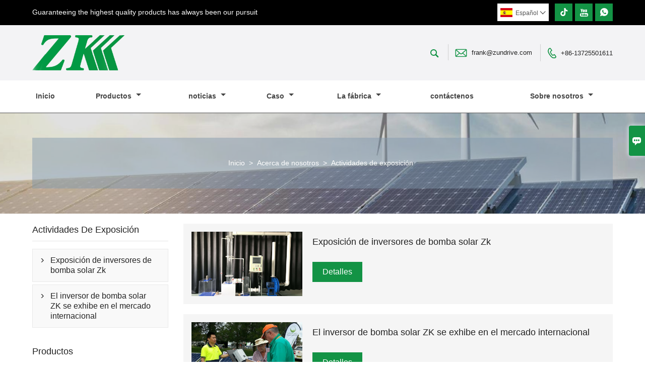

--- FILE ---
content_type: text/html; charset=UTF-8
request_url: https://es.zkinverter.com/exhibition
body_size: 8982
content:
<!DOCTYPE html PUBLIC "-//W3C//DTD XHTML 1.0 Transitional//EN" "http://www.w3.org/TR/xhtml1/DTD/xhtml1-transitional.dtd">
<html xmlns="http://www.w3.org/1999/xhtml">
<head>
    <meta http-equiv="Content-Type" content="text/html; charset=utf-8" />
                <title>Actividades de exposición - Shenzhen ZK Tecnología Eléctrica Co., Limitada</title>
            <meta name="description" content="Shenzhen ZK Tecnología Eléctrica Co., Limitada - VentasInversor de bomba solar Fábrica. Para proporcionar servicios de calidad!">
    <meta name="keywords" content="Inversor de bomba solar Proveedor,Precio bajo Variador de frecuencia,Barato Inversor solar híbrido,VentasAccesorios,Suministro Inversor de bomba solar">
    <meta name="viewport" content="width=device-width, initial-scale=1, minimum-scale=1, user-scalable=no , maximum-scale=1" />
    <meta http-equiv="X-UA-Compatible" content="IE=edge,chrome=1,IE=10">
    <meta content="telephone=no" name="format-detection">
    <link rel="canonical" href="https://es.zkinverter.com/exhibition" />
    <!-- Favicon -->
    <link rel="shortcut icon" href="https://img.waimaoniu.net/2870/2870-202204240945321725.ico">
    <!--样式图标-->
    <link rel="stylesheet" type="text/css" href="/template/iconfont/iconfont.css"/>
    <link rel="stylesheet" type="text/css" href="/template/nmoban46/css/style-zkinverter.css"/>
    <script type="text/javascript" src="/template/nmoban46/js/jquery-1.12.3.min.js"></script>
    <meta name="google-site-verification" content="O_PBnH-ME8NC98P3Je044MmtEJ3r1PsfkAkH9D_j6aQ" />

<meta name="google-site-verification" content="f5ACM9MVzI92W1H_KC7ZFDozvmo1O_yx7yarQbbLhAo" />

<meta name="google-site-verification" content="EaBAZ6ggtpfsCnb13U--oe8EABD-_t-5emTCi-BV2g0" />

<meta name="google-site-verification" content="7_zBNmWjhA3GgMp_bgBvEHz0Mq3JhpN16ZtXkOWKTV4" />
<meta name="google-site-verification" content="9xngnfDLfTzfsjw37ragtHmidHz_gJ9qLIaJGtdc7vY" />
    <div class="im">
    <label class="im-l" for="select"><i class="iconfont">&#xe697;</i></label>
    <input type="checkbox" id="select">
    <div class="box">
        <ul>
                                        <li>
                    <a href="#inquiry_area">
                        <i class="iconfont img-envelope">&#xe758;</i>
                    </a>
                </li>
                                                            <li>
                        <a href="https://web.whatsapp.com/send?phone=8613725501611"  target="_blank" title="8613725501611" onclick="imstat(this,5,'/im_state')">
                            <i class="iconfont img-whatsapp">&#xe72c;</i>
                        </a>
                    </li>
                                                                            </ul>
    </div>
</div></head>
<body class="homepage">
<div class="main">
    <!-- HEADER START -->
    <header class="header-box">
        <div class="header-top">
            <div class="header-inner">
                                                <div class="company-motto">
                    <div class="company-motto-p"><p>Guaranteeing the highest quality products has always been our pursuit</p></div>
                </div>
                                <div class="social-link">
    <!-- Facebook、YouTube、Twitter、LinkedIn、Instagram、Pinterest -->
                                                            <a href="https://www.tiktok.com/@zksolarpumpsinvertrer?_t=8oijLMBJOiE&_r=1" class="tiktok" target="_blank" rel="nofollow">
                                    <i style="display: inline-block; padding: 7px 0;">
                        <svg fill="currentColor" viewBox="0 0 1024 1024" version="1.1" xmlns="http://www.w3.org/2000/svg" width="20" height="20"><path d="M455.68 408.32c-125.639111-6.058667-212.963556 38.741333-261.973333 134.371556-73.528889 143.445333-12.8 378.197333 232.533333 378.197333 245.304889 0 252.387556-237.027556 252.387556-261.859556v-277.703111c52.48 33.223111 96.711111 53.248 132.721777 60.017778 36.010667 6.769778 58.88 9.784889 68.664889 9.016889v-138.154667c-33.28-4.010667-62.094222-11.662222-86.385778-22.954666-36.465778-16.952889-108.743111-63.943111-108.743111-132.835556 0.056889 0.341333 0.056889-17.436444 0-53.304889H533.048889c-0.455111 337.408-0.455111 522.723556 0 555.918222 0.682667 49.777778-37.944889 119.438222-116.280889 119.438223-78.307556 0-116.935111-69.603556-116.935111-114.488889 0-27.477333 9.443556-67.328 48.469333-96.824889 23.125333-17.493333 55.239111-24.462222 107.349334-24.462222v-134.371556z"></path></svg>
                    </i>
                            </a>
                                <a href="https://www.youtube.com/@Zkinverter" class="youTube" target="_blank" rel="nofollow">
                                    <i class="iconfont fa-youTube">
                        &#xe65d;                    </i>
                            </a>
                                        <!-- WhatsApp,Skype-->
                                        <a href="https://web.whatsapp.com/send?phone=8613725501611" class="whatsapp" target="_blank" rel="nofollow" onclick="imstat(this,5,'/im_state')">
                <i class="iconfont img-whatsapp">&#xe72c;</i>
            </a>
            </div>                <div class="language">
                    <div class="cur"><e class="es">Español<i class="iconfont">&#xe635;</i></e>
                        <ul class="language-list">
                                                            <li>
                                    <a href="http://ar.zkinverter.com/exhibition" title="العربية" class="ar" >
                                        العربية</a>
                                </li>
                                                            <li>
                                    <a href="http://cn.zkinverter.com/exhibition" title="中文" class="cn" >
                                        中文</a>
                                </li>
                                                            <li>
                                    <a href="http://de.zkinverter.com/exhibition" title="Deutsch" class="de" >
                                        Deutsch</a>
                                </li>
                                                            <li>
                                    <a href="http://www.zkinverter.com/exhibition" title="English" class="en" >
                                        English</a>
                                </li>
                                                            <li>
                                    <a href="http://es.zkinverter.com/exhibition" title="Español" class="es" >
                                        Español</a>
                                </li>
                                                            <li>
                                    <a href="http://fr.zkinverter.com/exhibition" title="Français" class="fr" >
                                        Français</a>
                                </li>
                                                            <li>
                                    <a href="http://id.zkinverter.com/exhibition" title="Indonesia" class="id" >
                                        Indonesia</a>
                                </li>
                                                            <li>
                                    <a href="http://nl.zkinverter.com/exhibition" title="Nederlands" class="nl" >
                                        Nederlands</a>
                                </li>
                                                            <li>
                                    <a href="http://pt.zkinverter.com/exhibition" title="Português" class="pt" >
                                        Português</a>
                                </li>
                                                            <li>
                                    <a href="http://ru.zkinverter.com/exhibition" title="Pусский" class="ru" >
                                        Pусский</a>
                                </li>
                                                            <li>
                                    <a href="http://tr.zkinverter.com/exhibition" title="Türk" class="tr" >
                                        Türk</a>
                                </li>
                                                            <li>
                                    <a href="http://ur.zkinverter.com/exhibition" title="اردو" class="ur" >
                                        اردو</a>
                                </li>
                                                    </ul>
                    </div>
                </div>
                <div class="clear"></div>
            </div>
        </div>
        <div class="header-middle">
            <div class="header-inner">
                <div class="header-logo">
                    <div class="header-logo-box">
                        <a href="/"><img alt="Shenzhen ZK Tecnología Eléctrica Co., Limitada" src="https://img.waimaoniu.net/2870/2870-202204240944462163.png"></a>
                    </div>
                </div>
                <div class="header-inner-right">
                    <div class="header-search">
                        <form onsubmit="search(this);return false;">
                            <div class="search-box" >
                                <input class="input-text" placeholder="Search entire store here..." type="text" id="key" name="keys">
                                <button class="search-btn"   type="submit"><i class="iconfont">&#xe6c9;</i></button>
                            </div>
                        </form>
                    </div>
                    <script>
                        function search(thatThis) {
                var searchStr=$(thatThis).find('#key').val();
                if (searchStr==''){return false}
                            location.href = '/product-search?key=' + $(thatThis).find('#key').val();
                        }
                    </script>
                    <div class="header-contact">
                        <ul>
                            <li class="website-mailbox"><i class="iconfont">&#xe624;</i><a href="/contact#inquiry_area"  target="_blank">frank@zundrive.com </a></li>
                            <li class="website-phone"><i class="iconfont">&#xec76;</i><a href="/contact#inquiry_area"  target="_blank">+86-13725501611</a></li>
                        </ul>
                    </div>
                </div>
            </div>
        </div>
        <!--导航栏-->
        <div id="fixedMenu">
            <nav class="main-nav" role="navigation">
                <!-- Mobile menu toggle button (hamburger/x icon) -->
                <input id="main-menu-state" type="checkbox" />
                <label class="main-menu-btn" for="main-menu-state">
                    <span class="main-menu-btn-icon"></span> Toggle main menu visibility
                </label>
                <!-- Sample menu definition -->
                <ul id="main-menu" class="sm sm-blue">
                                            <li class="">
                            <a href="/">
                                Inicio                            </a>
                                                    </li>
                                            <li class="">
                            <a href="/products">
                                Productos                            </a>
                                                            <ul>
                                                                            <li>
                                            <a href="/product-list/solar-pump-inverter">
                                                Inversor de bomba solar                                            </a>
                                                                                    </li>
                                                                            <li>
                                            <a href="/product-list/variable-freqency-drive">
                                                Variador de frecuencia                                            </a>
                                                                                    </li>
                                                                            <li>
                                            <a href="/product-list/portable-power-station">
                                                Inversor solar híbrido                                            </a>
                                                                                    </li>
                                                                            <li>
                                            <a href="/product-list/accessories">
                                                Accesorios                                            </a>
                                                                                    </li>
                                                                    </ul>
                                                    </li>
                                            <li class="">
                            <a href="/news">
                                noticias                            </a>
                                                            <ul>
                                                                            <li>
                                            <a href="/news-list/company-news">
                                                Noticias de la empresa                                            </a>
                                                                                    </li>
                                                                            <li>
                                            <a href="/news-list/product-news">
                                                Noticias de productos                                            </a>
                                                                                    </li>
                                                                            <li>
                                            <a href="/news-list/industry-news">
                                                Noticias de la industria                                            </a>
                                                                                    </li>
                                                                    </ul>
                                                    </li>
                                            <li class="">
                            <a href="/case">
                                Caso                            </a>
                                                            <ul>
                                                                            <li>
                                            <a href="/case-list/solar-pump">
                                                Solicitud                                            </a>
                                                                                    </li>
                                                                    </ul>
                                                    </li>
                                            <li class="">
                            <a href="/factory/big-warehouse-for-quick-delivery">
                                La fábrica                            </a>
                                                            <ul>
                                                                            <li>
                                            <a href="/factory/big-warehouse-for-quick-delivery">
                                                Gran almacén para entrega rápida                                            </a>
                                                                                    </li>
                                                                            <li>
                                            <a href="/factory/zk-big-workshop-for-offering-fast-delivery">
                                                Gran taller ZK para ofrecer entregas rápidas                                            </a>
                                                                                    </li>
                                                                            <li>
                                            <a href="/factory/powerful-rd-team-and-good-quality-control">
                                                Potente equipo de I+D y buen control de calidad                                            </a>
                                                                                    </li>
                                                                    </ul>
                                                    </li>
                                            <li class="">
                            <a href="/contact">
                                contáctenos                            </a>
                                                    </li>
                                            <li class="">
                            <a href="/aboutus">
                                Sobre nosotros                            </a>
                                                            <ul>
                                                                            <li>
                                            <a href="/company-style">
                                                Estilo de empresa                                            </a>
                                                                                    </li>
                                                                            <li>
                                            <a href="/exhibition">
                                                Actividades de exposición                                            </a>
                                                                                    </li>
                                                                            <li>
                                            <a href="/cert">
                                                Certificados                                            </a>
                                                                                    </li>
                                                                            <li>
                                            <a href="/team-service">
                                                Servicio del equipo                                            </a>
                                                                                    </li>
                                                                            <li>
                                            <a href="/delivery">
                                                Entrega                                            </a>
                                                                                    </li>
                                                                            <li>
                                            <a href="/responsibility">
                                                Responsabilidad                                            </a>
                                                                                    </li>
                                                                            <li>
                                            <a href="/faq">
                                                Preguntas frecuentes                                            </a>
                                                                                    </li>
                                                                    </ul>
                                                    </li>
                                    </ul>
            </nav>
        </div>
        <!--导航栏结束-->
    </header>
    <div class="inner-page-main">
    <div class="bread-crumb"style="background-image:url(https://img.waimaoniu.net/2870/2870-202205101610374769.jpg)">
        <ul><li><a href='/'>Inicio</a></li><li> > </li><li><a href='/aboutus'>Acerca de nosotros</a></li><li> > </li><li class='active'>Actividades de exposición</li></ul>    </div>
    <div class="inner-page-middle">
        <div class="inner-page-content">
            <div class="inner-page-r">
                <section class="case-listing">
                    <ul>
                                                                                                                <li>
                                    <div class="item">
                                        <div class="case-listing-frame"><a href="/exhibition/zk-solar-pump-inverter-exhibition-show"><img src="https://img.waimaoniu.net/2870/2870-202204241029359903.jpg" alt="Exposición de inversores de bomba solar Zk"></a></div>
                                        <a href="/exhibition/zk-solar-pump-inverter-exhibition-show"><h2>Exposición de inversores de bomba solar Zk</h2></a>
                                        <p></p>
                                        <span><a href="/exhibition/zk-solar-pump-inverter-exhibition-show">Detalles</a></span>
                                    </div>
                                </li>
                                                                                                                                            <li>
                                    <div class="item">
                                        <div class="case-listing-frame"><a href="/exhibition/zk-solar-pump-inverter-show-in-oversea-market"><img src="https://img.waimaoniu.net/2870/2870-202204241032237055.jpg" alt="El inversor de bomba solar ZK se exhibe en el mercado internacional"></a></div>
                                        <a href="/exhibition/zk-solar-pump-inverter-show-in-oversea-market"><h2>El inversor de bomba solar ZK se exhibe en el mercado internacional</h2></a>
                                        <p></p>
                                        <span><a href="/exhibition/zk-solar-pump-inverter-show-in-oversea-market">Detalles</a></span>
                                    </div>
                                </li>
                                                                                                                                                                                                                                                                </ul>
                </section>
                <div class="pagination-bar">
                    <ul>
                                            </ul>
                </div>
                <style>
    .error {  color: red;  }
    /*邮件锚点*/
    .mail-anchor{ width: 100%; position:relative;}
    .mail-anchor #inquiry_area{ position: absolute; top:-120px;}
    .inner-message-row .item button.submitting{ padding-left: 50px;background-image: url(/template/images/loading2.gif);
        background-repeat: no-repeat;    background-position: 10px center; background-color: #fff;
        color: #999; border: 1px solid #ccc;cursor: not-allowed!important;}
    .inner-message-row .item button.submitting:active{ background-color: #fff;  color: #999;  border: 1px solid #ccc;}
</style>
<div class="mail-anchor">
    <div id="inquiry_area"></div>
</div>
<div class="inner-message" style="background-color: #f6f6f6;padding: 20px;">
    <div class="th" style="margin-bottom: 16px;">Obtenga el último precio? Le responderemos lo antes posible (dentro de las 12 horas)</div>
    <div class="inner-message-row msg_bl">
        <form class="form_che" method="post" id="messageform1" name="messageform1">
            <!--普通跳转<form class="form_check" method="post" id="messageform1" name="messageform1">-->
            <input type="hidden" id="pid" name="pid" value="0"/>
                <input type="hidden" name="fromurl" value="">
                <script>
                    $(function(){
                        $('input[name="fromurl"]').val(window.location.href);
                    })
                </script>
            <!--<div class="item">
                <label for="subject"></label>
                <div class="inner-message-box">
                    <input type="text" class="input-lg form-full" value="" placeholder="*" name="subject" id="subject" required="true">
                </div>
            </div>-->
            <div class="item item-half" style="margin-bottom: 12px;">
                <div class="inner-message-half" style="background:#fff;">
                    <input type="text" class="input-lg form-full" value="" placeholder="¿Cuál es tu nombre?" name="name" id="name">
                </div>
            </div>
            <div class="item item-half" style="margin-bottom: 12px;">
                <label for="phone"></label>
                <div class="inner-message-box" style="background:#fff;">
                    <input type="text" class="input-lg form-full" value="" placeholder="Mejor número de contacto:" name="phone" id="phone" >
                </div>
            </div>
            <div class="item" style="margin-bottom: 12px;">
                <!--邮件出错提示语-->
                <label for="email"></label>
                <div class="inner-message-box" style="background:#fff;">
                    <input type="text" class="input-lg form-full" value="" placeholder="*Su mejor correo electrónico de contacto:" id="email" name="email" required="true">
                </div>
            </div>
            <div class="item" style="margin-bottom: 12px;">
                <div class="inner-message-box" style="background:#fff;">
                    <input type="text" class="input-lg form-full" value="" placeholder="El nombre de tu compañía:" name="company" id="company">
                </div>
            </div>
            <div class="item" style="margin-bottom: 12px;">
                <div class="inner-message-box" style="background:#fff;">
                    <label for="message"></label>
                    <textarea placeholder="*¿Sobre qué desea preguntar?" name="message" id="message" class="form-full" required="true"></textarea>
                </div>
            </div>
            <div class="item" style="margin-bottom: 12px;">
                <button class="btn-text t_submit" id="submit" style="display: inline-block">presentar</button>
                <div style="display: inline-block; margin-left: 40px;">
                    <input type="checkbox" name="category" value="1" style="width: auto; height: auto;" /><a href="/privacypolicy" target="_blank"><p style="text-decoration: underline;color: #999; display: inline-block;">Política de privacidad</p></a>
                    <script>document.getElementsByName("category")[0].checked="checked";</script>
                </div>
            </div>
        </form>
    </div>
</div>            </div>
            <!--inner-page-l-->
            <div class="inner-page-l">
    <div class="sidebar-block">
        <div class="sidebar-block-but"><span>más productos</span><button type="button"><i class="iconfont"></i></button></div>
        																									<div class="sidebar-box sidebar-about">
						<div class="sidebar-title">
							<span>Actividades de exposición</span>
						</div>
						<div class="sidebar-contant">
							<ul>
																											<li><i class="iconfont">&#xe78d;</i><a href="/exhibition/zk-solar-pump-inverter-exhibition-show">Exposición de inversores de bomba solar Zk</a></li>
																			<li><i class="iconfont">&#xe78d;</i><a href="/exhibition/zk-solar-pump-inverter-show-in-oversea-market">El inversor de bomba solar ZK se exhibe en el mercado internacional</a></li>
																								</ul>
						</div>
					</div>
									                <div class="sidebar-box">
            <div class="sidebar-title">
                <span>Productos</span>
            </div>
            <div class="sidebar-contant sidebar-product">
                                    <dl>
                        <dt><a href="/product-list/solar-pump-inverter" title="Inversor de bomba solar"><i></i>Inversor de bomba solar</a></dt>
                                            </dl>
                                    <dl>
                        <dt><a href="/product-list/variable-freqency-drive" title="Variador de frecuencia"><i></i>Variador de frecuencia</a></dt>
                                            </dl>
                                    <dl>
                        <dt><a href="/product-list/portable-power-station" title="Inversor solar híbrido"><i></i>Inversor solar híbrido</a></dt>
                                            </dl>
                                    <dl>
                        <dt><a href="/product-list/accessories" title="Accesorios"><i></i>Accesorios</a></dt>
                                            </dl>
                            </div>
        </div>
        <div class="sidebar-box sidebar-featured">
            <div class="sidebar-title">
                <span>Productos destacados</span>
            </div>
            <div class="sidebar-contant">
                <ul>
                                            <li>
                            <div class="item">
                                <div class="pro-media"><a href="/product/zk-ip66-waterproof-high-protection-solar-pump-inverter"><img alt="Inversor de bomba solar ZK con protección IP66 a prueba de agua" src="https://img.waimaoniu.net/2870/2870-202507031153409160_s.png"></a></div>
                                <div class="pro-detail-info">
                                    <div class="th"><a href="/product/zk-ip66-waterproof-high-protection-solar-pump-inverter">Inversor de bomba solar ZK con protección IP66 a prueba de agua</a></div>
                                    <span><a class="btn" href="/product/zk-ip66-waterproof-high-protection-solar-pump-inverter">Más</a></span>
                                </div>
                            </div>
                        </li>
                                            <li>
                            <div class="item">
                                <div class="pro-media"><a href="/product/introduction-to-zk200-vfd-for-motor"><img alt="Variadores de frecuencia de CA ZK200" src="https://img.waimaoniu.net/2870/2870-202407161013029686_s.png"></a></div>
                                <div class="pro-detail-info">
                                    <div class="th"><a href="/product/introduction-to-zk200-vfd-for-motor">Variadores de frecuencia de CA ZK200</a></div>
                                    <span><a class="btn" href="/product/introduction-to-zk200-vfd-for-motor">Más</a></span>
                                </div>
                            </div>
                        </li>
                                            <li>
                            <div class="item">
                                <div class="pro-media"><a href="/product/pmsm-frequency-inverter"><img alt="Inversor de frecuencia PMSM" src="https://img.waimaoniu.net/2870/2870-202204091236157645_s.jpg"></a></div>
                                <div class="pro-detail-info">
                                    <div class="th"><a href="/product/pmsm-frequency-inverter">Inversor de frecuencia PMSM</a></div>
                                    <span><a class="btn" href="/product/pmsm-frequency-inverter">Más</a></span>
                                </div>
                            </div>
                        </li>
                                            <li>
                            <div class="item">
                                <div class="pro-media"><a href="/product/ac-drive-for-motor"><img alt="Variador de frecuencia de CA para motor" src="https://img.waimaoniu.net/2870/2870-202204081005587511_s.jpg"></a></div>
                                <div class="pro-detail-info">
                                    <div class="th"><a href="/product/ac-drive-for-motor">Variador de frecuencia de CA para motor</a></div>
                                    <span><a class="btn" href="/product/ac-drive-for-motor">Más</a></span>
                                </div>
                            </div>
                        </li>
                                    </ul>
            </div>
        </div>
        <div class="sidebar-box sidebar-contact">
    <div class="sidebar-title">
        <span>Datos de contacto</span>
    </div>
    <div class="sidebar-contant">
                <div class="mb-20">
            <div class="inner-title"><i class="iconfont">&#xec76;</i>Teléfono : </div><ul><li><a href="/contact#inquiry_area">+86-13725501611</a></li></ul>
        </div>
                        <div class="mb-20">
            <div class="inner-title"><i class="iconfont">&#xe624;</i>Buzón : </div><ul>
            <li><a href="/contact#inquiry_area">frank@zundrive.com</a></li>            </ul>
        </div>
                        <div class="mb-20">
            <div class="inner-title"><i class="iconfont">&#xe606;</i>Envíe por fax : </div><ul>
                <li><a href="/contact#inquiry_area">+86-0755-23283620</a></li>            </ul>
        </div>
                <!--二维码-->
            </div>
</div>    </div>
</div>
<!--产品折叠列表-->
<script type="text/javascript" src="/template/nmoban46/js/sidebar-product.js"></script>
<script type="text/javascript">
    $(function () {
        initSidebarClicker('span', '+', '-')
    })
</script>        </div>
    </div>
</div>
        <!--FOOTER -->
        <footer class="footer-middle"style="">
            <div class="footer-content">
                <div class="footer-content-but"><span>más servicios</span><button type="button"><i class="iconfont"></i></button></div>
                <div class="footer-main">
                    <div class="item key-words">
                        <div class="footer-static-block">
                            <div class="th"><span>información</span></div>
                            <ul class="footer-block-contant">
                                <li><i></i><a href="/delivery">Entrega</a></li>
                                <li><i></i><a href="/team-service">Servicio del equipo</a></li>
                                <li><i></i><a href="/news">Noticias</a></li>
                                <li><i></i><a href="/cert">Certificados</a></li>
                                <li><i></i><a href="/sitemap">Mapa del Sitio</a></li>
                            </ul>
                        </div>
                    </div>
                                            <div class="item key-words">
                            <div class="footer-static-block">
                                <div class="th"><span>Sobre nosotros</span></div>
                                <ul class="footer-block-contant">
                                                                            <li><i></i><a href="/aboutus">Información de la empresa</a></li>
                                                                            <li><i></i><a href="/company-style">Estilo de la empresa</a></li>
                                                                            <li><i></i><a href="/privacypolicy">política de privacidad</a></li>
                                                                            <li><i></i><a href="/responsibility">Responsabilidad</a></li>
                                                                            <li><i></i><a href="/faq">Preguntas frecuentes</a></li>
                                                                    </ul>
                            </div>
                        </div>
                                                                <div class="item key-words">
                            <div class="footer-static-block">
                                <div class="th"><span>Enlaces</span></div>
                                <ul class="footer-block-contant">
                                                                            <li><i></i>
                                            <a href="/product-list/solar-pump-inverter">
                                                Inversor de bomba solar                                            </a>
                                        </li>
                                                                            <li><i></i>
                                            <a href="/product-list/variable-freqency-drive">
                                                Variador de frecuencia                                            </a>
                                        </li>
                                                                                                        </ul>
                            </div>
                        </div>
                                        <div class="item footer-contactus">
                        <div class="footer-static-block">
                            <div class="th"><a href="/contact">Contacto</a></div>
                            <ul class="footer-block-contant">
                                <li><label>dirección : </label> <a href="/contact#inquiry_area">Piso 7, Edificio Guanlida, comunidad Wenhui, calle Xin'an, distrito Bao'an, ciudad de Shenzhen, China</a></li>
                                <li><label>Buzón : </label> <a href="/contact#inquiry_area">frank@zundrive.com</a> </li>
                                <li><label>Teléfono : </label> <a href="/contact#inquiry_area">+86-13725501611</a></li>
                                <li><label>Envíe por fax : </label> <a href="/contact#inquiry_area">+86-0755-23283620</a> </li>
                            </ul>
                        </div>
                    </div>
                </div>
                <div class="footer-secondary">
                    <p>Derechos de autor © Shenzhen ZK Electric Technology Co., Limited</p>
                </div>
            </div>
        </footer>
        <!-- END FOOTER -->
</div>
<script type="text/javascript" src="/assets/plugins/jquery-validate/jquery.validate.min.js"></script>
<script src="/assets/plugins/fancybox3/jquery.fancybox.min.js"></script>
<!--
    <script type="text/javascript"
            src="/assets/plugins/jquery-validate/localization/messages_.js"></script>
--><script type="text/javascript" src="/assets/js/common_functions.js"></script>
<script type="text/javascript" src="/assets/js/custom_functions.js?t=10"></script>
<script type="text/javascript">
    $(function(){
        initSideFloatingMenu(true)
    })
</script>
    <script type="text/javascript" src='https://estat11.waimaoniu.com/js.php?id=2870'></script>


<script type="text/javascript" src="https://im.waimaoniu.com/lib/gdimWsv.js" defer="true"></script>


    <script>
        document.addEventListener('contextmenu', function(e) {
            e.preventDefault();
        }, false);
    </script>
<div class="scroll" id="scroll" style="display:none;right: 90px;bottom: 5px;">
    <i class="iconfont">&#xe637;</i>
</div>
<script type="text/javascript">
    $(function () {
        showScroll();
        function showScroll() {
            $(window).scroll(function () {
                var scrollValue = $(window).scrollTop();
                scrollValue > 100 ? $('div[class=scroll]').fadeIn() : $('div[class=scroll]').fadeOut();
            });
            $('#scroll').click(function () {
                $("html,body").animate({scrollTop: 0}, 200);
            });
        }
    })
</script></body>
<!-- Global site tag (gtag.js) - Google Analytics -->
<script async src="https://www.googletagmanager.com/gtag/js?id=G-WBP8W7B4LB"></script>
<script>
  window.dataLayer = window.dataLayer || [];
  function gtag(){dataLayer.push(arguments);}
  gtag('js', new Date());

  gtag('config', 'G-WBP8W7B4LB');
</script>

<script>
window.addEventListener('load', function(event){

  if(window.location.href.includes('inq_success.php')){
    gtag('event', 'form_submit');
  };

  setTimeout(function (){
    gtag('event', 'visit_more_than_30_seconds');
  }, 30000);

  var page_counts = 3;
  var total_page_counts = localStorage.getItem("total_page_counts");

  total_page_counts++;

  if(total_page_counts == page_counts){
    gtag('event', 'visit_more_than_' + page_counts + '_pages');
  };

  localStorage.setItem("total_page_counts", total_page_counts);

});
</script>
<!-- Google tag (gtag.js) -->
<script async src="https://www.googletagmanager.com/gtag/js?id=AW-11190810564"></script>
<script>
  window.dataLayer = window.dataLayer || [];
  function gtag(){dataLayer.push(arguments);}
  gtag('js', new Date());

  gtag('config', 'AW-11190810564');
</script>
<!-- Event snippet for 2870-增强型-询盘 conversion page -->
  <script>
    window.addEventListener("load", function (e) {
        document.querySelectorAll("button[id='submit']").forEach(function (e) {
            e.addEventListener("click", function () {

                var email = document.querySelector('[name="email"]').value;
                var msg = document.querySelector('[name="message"]').value;
                var mailformat = /^\w+([\.-]?\w+)*@\w+([\.-]?\w+)*(\.\w{2,3})+$/;

                if (email != "" && msg != "" && email.match(mailformat)) {
                    gtag('set', 'user_data', {
                        'email': email
                    })
                     gtag('event', 'conversion',{ 'send_to': 'AW-11190810564/vRBeCL-2iakYEMTvmNgp'});
                }
            });
        });
    });
</script>
<!-- Google Tag Manager (noscript) -->
<noscript><iframe src="https://www.googletagmanager.com/ns.html?id=GTM-KPBNG7HZ"
height="0" width="0" style="display:none;visibility:hidden"></iframe></noscript>
<!-- End Google Tag Manager (noscript) --><!--菜单栏js-->
<!-- SmartMenus jQuery plugin -->
<script type="text/javascript" src="/template/nmoban46/js/jquery.smartmenus.js"></script>
<!-- SmartMenus jQuery init -->
<script type="text/javascript">
    // SmartMenus init
    $(function() {
        $('#main-menu').smartmenus({
            subMenusSubOffsetX: 1,
            subMenusSubOffsetY: -8
        });
    });

    // SmartMenus mobile menu toggle button
    $(function() {
        var $mainMenuState = $('#main-menu-state');
        if ($mainMenuState.length) {
            // animate mobile menu
            $mainMenuState.change(function(e) {
                var $menu = $('#main-menu');
                if (this.checked) {
                    $menu.hide().slideDown(250, function() { $menu.css('display', ''); });
                } else {
                    $menu.show().slideUp(250, function() { $menu.css('display', ''); });
                }
            });
            // hide mobile menu beforeunload
            $(window).bind('beforeunload unload', function() {
                if ($mainMenuState[0].checked) {
                    $mainMenuState[0].click();
                }
            });
        }
    });
</script>
<!--导航栏置顶固定-->
<script>
    $(function() {
        var ie6 = document.all;
        var dv = $('#fixedMenu'),
            st;
        dv.attr('otop', dv.offset().top); //存储原来的距离顶部的距离
        $(window).scroll(function() {
            st = Math.max(document.body.scrollTop || document.documentElement.scrollTop);
            if (st > parseInt(dv.attr('otop'))) {
                if (ie6) { //IE6不支持fixed属性，所以只能靠设置position为absolute和top实现此效果
                    dv.css({
                        position: 'absolute',
                        top: st
                    });
                } else if (dv.css('position') != 'fixed') dv.css({
                    'position': 'fixed',
                    top: 0
                });
                dv.addClass("top-fixed")
            } else if (dv.css('position') != 'static'){
                dv.css({
                    'position': 'static'
                });
                dv.removeClass("top-fixed")
            }
        });
    });
</script>

<script>
    //手机端底部折叠
    $('.sidebar-block-but').on("click",function(){
        $(".sidebar-box").toggleClass("expand");
        $(this).toggleClass("expand");
    })
    $('.footer-content-but').on("click",function(){
        $(".footer-main").toggleClass("expand");
        $(this).toggleClass("expand");
    })
</script>
</html>

--- FILE ---
content_type: text/css
request_url: https://es.zkinverter.com/template/nmoban46/css/style-zkinverter.css
body_size: 20762
content:
@charset "utf-8";

/*整体布局样式*/
html,
body {
    font-family: Arial, Helvetica, sans-serif;
    background: white;
    text-align: left;
    color: #222
}

* {
    margin: 0;
    padding: 0;
}

html,
body,
div,
span,
applet,
object,
iframe,
h1,
h2,
h3,
h4,
h5,
h6,
p,
blockquote,
pre,
a,
abbr,
acronym,
address,
big,
cite,
code,
del,
dfn,
em,
img,
ins,
kbd,
q,
s,
samp,
small,
strike,
strong,
sub,
sup,
tt,
var,
b,
u,
i,
center,
dl,
dt,
dd,
ol,
ul,
li,
fieldset,
form,
label,
legend,
table,
caption,
tbody,
tfoot,
thead,
tr,
th,
td,
article,
aside,
canvas,
details,
embed,
figure,
figcaption,
footer,
header,
hgroup,
menu,
nav,
output,
ruby,
section,
summary,
time,
mark,
audio,
video {
    margin: 0;
    padding: 0;
    border: 0;
}

ul,
li,
ol {
    list-style: none outside
}

a {
    text-decoration: none;
    color: #222;
}

img {
    border: none;
}

input,
button,
select,
textarea {
    outline: none;
}

input,
textarea {
    background: none
}

*,
::after,
::before {
    -webkit-box-sizing: inherit;
    box-sizing: inherit;
}

article,
aside,
footer,
header,
nav,
section {
    display: block;
}

/*清除苹果按钮格式*/
input[type="text"],
input[type="button"],
input[type="submit"],
input[type="reset"] {
    -webkit-appearance: none;
    border-radius: 0;
}

/*整体布局样式结束*/

.main {
    background-color: #fff;
}


/*网页头部开始*/
header {
    position: relative;
    z-index: 3;
}

.header-box {
    width: 100%;
}

.header-top {
    align-items: center;
    background-color: #000;
    padding-top: 7px;
}

.header-inner {
    width: 90%;
    margin: auto;
    max-width: 1200px;
    position: relative;
}

/*清除浮动*/
.clear {
    clear: both
}

/*顶部联系方式*/
.header-contact {
    float: left;
}

.header-contact ul {
    overflow: hidden;
}

.header-contact ul li {
    display: inline-block;
    vertical-align: top;
    font-size: 13px;
    color: #555;
    margin: 0 0 0 12px;
    padding: 5px 0 5px 12px;
    border-left: 1px solid #cfcfd0;
}

.header-contact ul li a {
    display: inline-block;
    vertical-align: middle;
    margin-left: 8px;
}

.header-contact ul li a:hover {
    color: #139345;
}

.header-contact ul li i {
    display: inline-block;
    vertical-align: middle;
    color: #139345;
    line-height: 24px;
}

.header-contact ul li.website-mailbox i {
    font-size: 26px;
    margin-top: -2px;
}

.header-contact ul li.website-phone i {
    font-size: 20px;
    font-weight: bold;
}

/*顶部社交*/
.social-link {
    float: right;
    margin: 0 0 8px 7px;
}

.social-link a {
    color: #fff;
    margin-left: 5px;
    float: left;
    display: inline-block;
    background-color: #139345;
    width: 35px;
    height: 35px;
    line-height: 35px;
    text-align: center;
}

.social-link a:hover {
    background-color: #555;
}

.social-link a.facebook {
    background-color: #4267b2;
}

.social-link a.twitter {
    background-color: #02b0e8;
    line-height: 38px;
}

.social-link a.google-plus {
    background-color: #f2623b;
}

.social-link a.linkedin {
    background-color: #0094d3;
}

.social-link a.skype {
    background-color: #00aff0;
    line-height: 38px;
}

.social-link a:hover {
    background-color: #139345;
}

/*语言选择开始*/
.language {
    float: right;
    margin-bottom: 8px;
}

.language .cur {
    cursor: pointer;
    position: relative;
    border: 0;
    padding: 9px 6px 6px 6px;
    background-color: #fff;
}

.language .cur e {
    color: #555;
    font-size: 12px;
    line-height: 20px;
    background-image: url(../images/lang/flag.png);
    background-repeat: no-repeat;
    padding-left: 30px;
    height: 20px;
    display: block;
}

.language .cur e i {
    font-weight: bold;
    font-size: 12px;
    margin-left: 3px;
}

.language .cur:hover e {
    color: #ff3b23;
}

.language ul.language-list {
    max-height: 400px;
    overflow: auto;
    position: absolute;
    z-index: 2;
    top: 34px;
    right: 0;
    list-style-type: none;
    background-color: #fff;
    font-size: 12px;
    height: 0;
    transition: all 0.4s ease-in-out;
    -webkit-transition: all 0.4s ease-in-out;
    -moz-transition: all 0.4s ease-in-out;
    -o-transition: all 0.4s ease-in-out;
    opacity: 0;
}

.language .cur:hover .language-list {
    opacity: 1;
    height: auto;
    padding: 2px 5px;
    -webkit-box-shadow: 0 0 5px #ccc;
    -moz-box-shadow: 0 0 5px #ccc;
    box-shadow: 0 0 5px #ccc;
}

.language ul.language-list li {
    padding: 4px 4px 2px 4px;
    overflow: hidden;
    border-bottom: 1px solid #ececec;
    margin: 3px 0 2px 0;
}

.language ul.language-list li a {
    color: #1b1b1b;
    font-size: 12px;
    line-height: 20px;
    background-image: url(../images/lang/flag.png);
    background-repeat: no-repeat;
    background-position: 0 0;
    padding: 0 0 0 30px;
    float: left;
    width: 100%;
    white-space: nowrap;
}

.language ul.language-list li:hover {
    background-color: #232f3e;
}

.language ul.language-list li:hover a {
    color: #fff;
}

.language e.cn,
.language ul.language-list li a.cn {
    background-position: 0 0;
}

.language e.en,
.language ul.language-list li a.en {
    background-position: 0 -22px;
}

.language e.es,
.language ul.language-list li a.es {
    background-position: 0 -44px;
}

.language e.nl,
.language ul.language-list li a.nl {
    background-position: 0 -66px;
}

.language e.ar,
.language ul.language-list li a.ar {
    background-position: 0 -88px;
}

.language e.ru,
.language ul.language-list li a.ru {
    background-position: 0 -110px;
}

.language e.de,
.language ul.language-list li a.de {
    background-position: 0 -132px;
}

.language e.ja,
.language ul.language-list li a.ja {
    background-position: 0 -154px;
}

.language e.pt,
.language ul.language-list li a.pt {
    background-position: 0 -176px;
}

.language e.fr,
.language ul.language-list li a.fr {
    background-position: 0 -198px;
}

.language e.it,
.language ul.language-list li a.it {
    background-position: 0 -220px;
}

.language e.ko,
.language ul.language-list li a.ko {
    background-position: 0 -242px;
}

.language e.th,
.language ul.language-list li a.th {
    background-position: 0 -264px;
}

.language e.el,
.language ul.language-list li a.el {
    background-position: 0 -286px;
}

.language e.pl,
.language ul.language-list li a.pl {
    background-position: 0 -308px;
}

.language e.bul,
.language ul.language-list li a.bul {
    background-position: 0 -330px;
}

.language e.est,
.language ul.language-list li a.est {
    background-position: 0 -352px;
}

.language e.dan,
.language ul.language-list li a.dan {
    background-position: 0 -374px;
}

.language e.fin,
.language ul.language-list li a.fin {
    background-position: 0 -396px;
}

.language e.cs,
.language ul.language-list li a.cs {
    background-position: 0 -418px;
}

.language e.rom,
.language ul.language-list li a.rom {
    background-position: 0 -440px;
}

.language e.slo,
.language ul.language-list li a.slo {
    background-position: 0 -462px;
}

.language e.swe,
.language ul.language-list li a.swe {
    background-position: 0 -484px;
}

.language e.hu,
.language ul.language-list li a.hu {
    background-position: 0 -506px;
}

.language e.hi,
.language ul.language-list li a.hi {
    background-position: 0 -528px;
}

.language e.tr,
.language ul.language-list li a.tr {
    background-position: 0 -550px;
}

.language e.vi,
.language ul.language-list li a.vi {
    background-position: 0 -572px;
}

.language e.fa,
.language ul.language-list li a.fa {
    background-position: 0 -594px;
}

.language e.he,
.language ul.language-list li a.he {
    background-position: 0 -616px;
}

.language e.sk,
.language ul.language-list li a.sk {
    background-position: 0 -638px;
}

.language e.id,
.language ul.language-list li a.id {
    background-position: 0 -660px;
}

.language e.lt,
.language ul.language-list li a.lt {
    background-position: 0 -682px;
}

.language e.lv,
.language ul.language-list li a.lv {
    background-position: 0 -704px;
}

.language e.ms,
.language ul.language-list li a.ms {
    background-position: 0 -726px;
}

.language e.no,
.language ul.language-list li a.no {
    background-position: 0 -748px;
}

.language e.uk,
.language ul.language-list li a.uk {
    background-position: 0 -770px;
}

.language e.ur,
.language ul.language-list li a.ur {
    background-position: 0 -792px;
}

.language e.hr,
.language ul.language-list li a.hr {
    background-position: 0 -814px;
}

.language e.tw,
.language ul.language-list li a.tw {
    background-position: 0 0;
}

.language e.bn,
.language ul.language-list li a.bn {
    background-position: 0 -836px;
}

.language e.te,
.language ul.language-list li a.te {
    background-position: 0 -859px;
}

.language e.ta,
.language ul.language-list li a.ta {
    background-position: 0 -880px;
}

.language e.sr,
.language ul.language-list li a.sr {
    background-position: 0 -902px;
}

.language e.tl,
.language ul.language-list li a.tl {
    background-position: 0 -924px;
}

.language e.is,
.language ul.language-list li a.is {
    background-position: 0 -946px;
}

.language e.ca,
.language ul.language-list li a.ca {
    background-position: 0 -968px;
}

/*语言选择结束*/
/*导航栏*/
.sm {
    box-sizing: border-box;
    position: relative;
    z-index: 1;
    -webkit-tap-highlight-color: rgba(0, 0, 0, 0)
}

.sm,
.sm ul,
.sm li {
    list-style: none;
    margin: 0;
    padding: 0;
    line-height: normal;
    direction: ltr;
    text-align: left
}

.sm-rtl,
.sm-rtl ul,
.sm-rtl li {
    direction: rtl;
    text-align: right
}

.sm>li>h1,
.sm>li>h2,
.sm>li>h3,
.sm>li>h4,
.sm>li>h5,
.sm>li>h6 {
    margin: 0;
    padding: 0
}

.sm ul {
    display: none
}

.sm li,
.sm a {
    position: relative
}

.sm a {
    display: block
}

.sm a.disabled {
    cursor: default
}

.sm::after {
    content: "";
    display: block;
    height: 0;
    font: 0/0 serif;
    clear: both;
    overflow: hidden
}

.sm *,
.sm *::before,
.sm *::after {
    box-sizing: inherit
}

.main-nav {
    background-color: #139345;
    padding: 0 10px
}

.main-nav:after {
    clear: both;
    content: "\00a0";
    display: block;
    height: 0;
    font: 0/0 serif;
    overflow: hidden
}

.nav-brand {
    float: left;
    margin: 0
}

.nav-brand a {
    display: block;
    padding: 10px 10px 10px 20px;
    color: #fff;
    font-size: 22px;
    font-weight: normal;
    line-height: 29px;
    text-decoration: none
}

#main-menu {
    clear: both;
    -webkit-box-shadow: none;
    -moz-box-shadow: none;
    box-shadow: none
}

#main-menu:before {
    content: '';
    display: block;
    height: 1px;
    overflow: hidden;
    background: #fff
}

@media(min-width:768px) {
    #main-menu:before {
        display: none
    }
}

.main-menu-btn {
    float: right;
    margin: 10px;
    position: relative;
    display: inline-block;
    width: 29px;
    height: 29px;
    text-indent: 29px;
    white-space: nowrap;
    overflow: hidden;
    cursor: pointer;
    -webkit-tap-highlight-color: rgba(0, 0, 0, 0)
}

.main-menu-btn-icon,
.main-menu-btn-icon:before,
.main-menu-btn-icon:after {
    position: absolute;
    top: 50%;
    left: 2px;
    height: 2px;
    width: 24px;
    background: #fff;
    -webkit-transition: all .25s;
    transition: all .25s
}

.main-menu-btn-icon:before {
    content: '';
    top: -7px;
    left: 0
}

.main-menu-btn-icon:after {
    content: '';
    top: 7px;
    left: 0
}

#main-menu-state:checked~.main-menu-btn .main-menu-btn-icon {
    height: 0;
    background: transparent
}

#main-menu-state:checked~.main-menu-btn .main-menu-btn-icon:before {
    top: 0;
    -webkit-transform: rotate(-45deg);
    transform: rotate(-45deg)
}

#main-menu-state:checked~.main-menu-btn .main-menu-btn-icon:after {
    top: 0;
    -webkit-transform: rotate(45deg);
    transform: rotate(45deg)
}

#main-menu-state {
    position: absolute;
    width: 1px;
    height: 1px;
    margin: -1px;
    border: 0;
    padding: 0;
    overflow: hidden;
    clip: rect(1px, 1px, 1px, 1px)
}

#main-menu-state:not(:checked)~#main-menu {
    display: none
}

#main-menu-state:checked~#main-menu {
    display: block
}

@media(min-width:768px) {
    .main-menu-btn {
        position: absolute;
        top: -99999px
    }

    #main-menu-state:not(:checked)~#main-menu {
        overflow: inherit;
        display: table;
        width: 100%;
        max-width: 1200px;
        margin: 0 auto
    }
}

.demo-text {
    margin: 3em 22px
}

.demo-text p {
    margin-bottom: 1em
}

.demo-text a {
    color: #999
}

.sm-blue {
    max-height: 400px;
    background: transparent;
    overflow: auto;
    background-color: #139345
}

.sm-blue li a {
    padding: 10px
}

.sm-blue a,
.sm-blue a:hover,
.sm-blue a:focus,
.sm-blue a:active {
    color: #fff;
    font-size: 14px;
    line-height: 23px;
    font-weight: bold;
    text-decoration: none
}

.sm-blue a.disabled {
    color: #a1d1e8
}

.sm-blue a .sub-arrow {
    position: absolute;
    top: 50%;
    margin-top: -17px;
    left: auto;
    right: 4px;
    width: 34px;
    height: 34px;
    overflow: hidden;
    font: bold 16px/34px monospace !important;
    text-align: center;
    text-shadow: none;
    background: rgba(0, 0, 0, 0.1);
    border-radius: 4px
}

.sm-blue a .sub-arrow::before {
    content: '+'
}

.sm-blue a.highlighted .sub-arrow::before {
    content: '-'
}

.sm-blue>li:last-child>a.highlighted,
.sm-blue>li:last-child>*:not(ul) a.highlighted,
.sm-blue>li:last-child>ul>li:last-child>a.highlighted,
.sm-blue>li:last-child>ul>li:last-child>*:not(ul) a.highlighted,
.sm-blue>li:last-child>ul>li:last-child>ul>li:last-child>a.highlighted,
.sm-blue>li:last-child>ul>li:last-child>ul>li:last-child>*:not(ul) a.highlighted,
.sm-blue>li:last-child>ul>li:last-child>ul>li:last-child>ul>li:last-child>a.highlighted,
.sm-blue>li:last-child>ul>li:last-child>ul>li:last-child>ul>li:last-child>*:not(ul) a.highlighted,
.sm-blue>li:last-child>ul>li:last-child>ul>li:last-child>ul>li:last-child>ul>li:last-child>a.highlighted,
.sm-blue>li:last-child>ul>li:last-child>ul>li:last-child>ul>li:last-child>ul>li:last-child>*:not(ul) a.highlighted {
    border-radius: 0
}

.sm-blue ul {
    background: #fff
}

.sm-blue ul ul {
    background: rgba(102, 102, 102, 0.1)
}

.sm-blue ul a,
.sm-blue ul a:hover,
.sm-blue ul a:focus,
.sm-blue ul a:active {
    background: transparent;
    color: #2b82ac;
    font-size: 14px;
    text-shadow: none;
    border-left: 8px solid transparent
}

.sm-blue ul a.current {
    background: #006892;
    background-image: linear-gradient(to bottom, #006188, #006f9c);
    color: #fff
}

.sm-blue ul a.disabled {
    color: #b3b3b3
}

.sm-blue ul ul a,
.sm-blue ul ul a:hover,
.sm-blue ul ul a:focus,
.sm-blue ul ul a:active {
    border-left: 16px solid transparent
}

.sm-blue ul ul ul a,
.sm-blue ul ul ul a:hover,
.sm-blue ul ul ul a:focus,
.sm-blue ul ul ul a:active {
    border-left: 24px solid transparent
}

.sm-blue ul ul ul ul a,
.sm-blue ul ul ul ul a:hover,
.sm-blue ul ul ul ul a:focus,
.sm-blue ul ul ul ul a:active {
    border-left: 32px solid transparent
}

.sm-blue ul ul ul ul ul a,
.sm-blue ul ul ul ul ul a:hover,
.sm-blue ul ul ul ul ul a:focus,
.sm-blue ul ul ul ul ul a:active {
    border-left: 40px solid transparent
}

.sm-blue ul li {
    border-top: 1px solid rgba(0, 0, 0, 0.05)
}

.sm-blue ul li:first-child {
    border-top: 0
}

@media(min-width:768px) {
    .main-nav {
        background-color: #fff;
        box-shadow: 0 1px 1px #666, 0 0 0 #fff
    }

    .sm-blue ul {
        top: 64px;
        position: absolute;
        width: 12em
    }

    .sm-blue>li {
        display: table-cell;
        height: 64px;
        vertical-align: middle;
        padding: 0 10px;
        text-align: center
    }

    .sm-blue>li>a {
        padding: 0;
    }

    .sm-blue.sm-rtl li {
        float: right
    }

    .sm-blue ul li,
    .sm-blue.sm-rtl ul li,
    .sm-blue.sm-vertical li {
        float: none
    }

    .sm-blue ul a,
    .sm-blue.sm-vertical a {
        white-space: normal
    }

    .sm-blue .sm-nowrap>li>a,
    .sm-blue .sm-nowrap>li>:not(ul) a {
        white-space: nowrap
    }

    .sm-blue {
        background-color: #fff
    }

    .sm-blue a {
        color: #444
    }

    .sm-blue a:hover,
    .sm-blue a:focus,
    .sm-blue a:active,
    .sm-blue a.highlighted {
        color: #000
    }

    .sm-blue>li:hover>a {
        color: #139345
    }

    .sm-blue>li:hover>a .sub-arrow {
        border-color: #139345 transparent transparent transparent
    }

    .sm-blue>.current>a .sub-arrow {
        border-color: #139345 transparent transparent transparent
    }

    .sm-blue>li.current>a {
        color: #139345
    }

    .sm-blue a.disabled {
        color: #444
    }

    .sm-blue a:hover .sub-arrow,
    .sm-blue .highlighted .sub-arrow {
        border-color: #139345 transparent transparent transparent
    }

    .sm-blue ul a:hover .sub-arrow,
    .sm-blue ul .highlighted .sub-arrow {
        border-color: transparent transparent transparent #139345
    }

    .sm-blue a .sub-arrow {
        position: static;
        width: 0;
        height: 0;
        border-width: 5px;
        border-style: solid dashed dashed dashed;
        border-color: #444 transparent transparent transparent;
        background: transparent;
        border-radius: 0;
        display: inline-block;
        margin-left: 5px
    }

    .sm-blue a .sub-arrow::before {
        display: none
    }

    .sm-blue>li:first-child {
        border-left: 0
    }

    .sm-blue ul {
        padding: 7px 0;
        background: #fff;
        border-top: 2px solid #139345;
        box-shadow: 0 5px 12px rgba(0, 0, 0, 0.2)
    }

    .sm-blue ul ul {
        border-radius: 4px !important;
        background: #fff
    }

    .sm-blue ul a,
    .sm-blue ul a:hover,
    .sm-blue ul a:focus,
    .sm-blue ul a:active,
    .sm-blue ul a.highlighted {
        border: 0 !important;
        padding: 9px 23px;
        background: transparent;
        color: #999;
        border-radius: 0 !important
    }

    .sm-blue ul a:hover,
    .sm-blue ul a:focus,
    .sm-blue ul a:active,
    .sm-blue ul a.highlighted {
        color: #000
    }

    .sm-blue ul a.current {
        color: #000
    }

    .sm-blue ul a.disabled {
        background: #fff;
        color: #b3b3b3
    }

    .sm-blue ul a .sub-arrow {
        top: 50%;
        margin-top: -5px;
        bottom: auto;
        left: auto;
        margin-left: 10;
        right: 10px;
        border-style: dashed dashed dashed solid;
        border-color: transparent transparent transparent #666
    }

    .sm-blue ul li {
        border: 0
    }

    .sm-blue .scroll-up,
    .sm-blue .scroll-down {
        position: absolute;
        display: none;
        visibility: hidden;
        overflow: hidden;
        background: #fff;
        height: 20px
    }

    .sm-blue .scroll-up-arrow,
    .sm-blue .scroll-down-arrow {
        position: absolute;
        top: -2px;
        left: 50%;
        margin-left: -8px;
        width: 0;
        height: 0;
        overflow: hidden;
        border-width: 8px;
        border-style: dashed dashed solid dashed;
        border-color: transparent transparent #2b82ac transparent
    }

    .sm-blue .scroll-down-arrow {
        top: 6px;
        border-style: solid dashed dashed dashed;
        border-color: #2b82ac transparent transparent transparent
    }

    .sm-blue.sm-rtl.sm-vertical a .sub-arrow {
        right: auto;
        left: 10px;
        border-style: dashed solid dashed dashed;
        border-color: transparent #a1d1e8 transparent transparent
    }

    .sm-blue.sm-rtl>li:first-child>a,
    .sm-blue.sm-rtl>li:first-child>:not(ul) a {
        border-radius: 0 8px 8px 0
    }

    .sm-blue.sm-rtl>li:last-child>a,
    .sm-blue.sm-rtl>li:last-child>:not(ul) a {
        border-radius: 8px 0 0 8px !important
    }

    .sm-blue.sm-rtl>li:first-child {
        border-left: 1px solid #2b82ac
    }

    .sm-blue.sm-rtl>li:last-child {
        border-left: 0
    }

    .sm-blue.sm-rtl ul a .sub-arrow {
        right: auto;
        left: 10px;
        border-style: dashed solid dashed dashed;
        border-color: transparent #a1d1e8 transparent transparent
    }

    .sm-blue.sm-vertical {
        box-shadow: 0 1px 4px rgba(0, 0, 0, 0.2)
    }

    .sm-blue.sm-vertical a {
        padding: 9px 23px
    }

    .sm-blue.sm-vertical a .sub-arrow {
        top: 50%;
        margin-top: -5px;
        bottom: auto;
        left: auto;
        margin-left: 0;
        right: 10px;
        border-style: dashed dashed dashed solid;
        border-color: transparent transparent transparent #a1d1e8
    }

    .sm-blue.sm-vertical>li:first-child>a,
    .sm-blue.sm-vertical>li:first-child>:not(ul) a {
        border-radius: 8px 8px 0 0
    }

    .sm-blue.sm-vertical>li:last-child>a,
    .sm-blue.sm-vertical>li:last-child>:not(ul) a {
        border-radius: 0 0 8px 8px !important
    }

    .sm-blue.sm-vertical>li {
        border-left: 0 !important
    }

    .sm-blue.sm-vertical ul {
        border-radius: 4px !important
    }

    .sm-blue.sm-vertical ul a {
        padding: 9px 23px
    }
}

/*导航栏置顶固定*/
#fixedMenu {
    width: 100%;
}

/*banner*/
.banner_sy {
    background-color: #000
}

.slides {
    text-align: center;
    overflow: hidden;
    display: block
}

.flex-container a:active,
.flexslider a:active {
    outline: 0
}

.slides,
.flex-control-nav,
.flex-direction-nav {
    margin: 0;
    padding: 0;
    list-style: none;
    z-index: 2
}

.flexslider {
    width: 100%;
    overflow: hidden;
    position: relative;
    zoom: 1
}

.flexslider .slides>li {
    display: none
}

.flexslider .slides img {
    width: 100%;
    display: block;
    text-align: center;
    overflow: hidden;
    margin-right: auto;
    margin-left: auto
}

.slides:after {
    content: ".";
    display: block;
    clear: both;
    visibility: hidden;
    line-height: 0;
    height: 0
}

html[xmlns] .slides {
    display: block
}

* html .slides {
    height: 1%
}

.no-js .slides>li:first-child {
    display: block
}

.flexslider .slides {
    zoom: 1
}

.flexslider .slides>li {
    position: relative
}

.flex-container {
    zoom: 1;
    position: relative
}

.flex-caption {
    background: 0;
    -ms-filter: progid:DXImageTransform.Microsoft.gradient(startColorstr=#4C000000, endColorstr=#4C000000);
    filter: progid:DXImageTransform.Microsoft.gradient(startColorstr=#4C000000, endColorstr=#4C000000);
    zoom: 1
}

.flex-caption {
    width: 96%;
    padding: 2%;
    position: absolute;
    left: 0;
    bottom: 0;
    background: rgba(0, 0, 0, .3);
    color: #fff;
    text-shadow: 0 -1px 0 rgba(0, 0, 0, .3);
    font-size: 14px;
    line-height: 18px
}

.flex-direction-nav {
    width: 100%
}

.flex-direction-nav li {
    position: absolute;
    bottom: 45%
}

.flex-direction-nav li:nth-child(1) {
    left: 10px
}

.flex-direction-nav li:nth-child(2) {
    right: 10px
}

.flex-direction-nav li a {
    color: #fff;
    width: 40px;
    height: 40px;
    margin: -13px 0 0;
    display: block;
    overflow: hidden;
    cursor: pointer;
    background-position: 0 0;
    z-index: 1;
    font-size: 0;
    text-align: center;
    background-color: #139345;
    filter: alpha(opacity=0);
    -moz-opacity: 0;
    opacity: 0;
    transition: ease all .4s;
    -webkit-transition: ease all .4s;
    -moz-transition: ease all .4s;
    -o-transition: ease all .4s
}

.flexslider:hover a.next,
.flexslider:hover a.prev {
    filter: alpha(opacity=100);
    -moz-opacity: 1;
    opacity: 1
}

.flex-direction-nav li a.next:before,
.flex-direction-nav li a.prev:before {
    font-family: "iconfont" !important;
    content: "\e677";
    font-style: normal;
    speak: none;
    -webkit-font-smoothing: antialiased;
    text-transform: none;
    font-size: 24px;
    line-height: 40px
}

.flex-direction-nav li a.prev {
    transform: rotateY(180deg)
}

.flex-direction-nav li a:hover {
    background-color: #222
}

.flex-control-nav {
    width: 100%;
    position: absolute;
    bottom: 2%;
    text-align: center;
    overflow: hidden;
    height: 20px
}

.flex-control-nav li {
    display: inline-block;
    zoom: 1;
    *display: inline;
    margin: 0 5px 0 5px
}

.flex-control-nav li a {
    width: 50px;
    height: 4px;
    display: block;
    cursor: pointer;
    text-indent: -9999px;
    background-color: #FFF;
    border: 2px solid #FFF
}

.flex-control-nav li a:hover {
    background-color: #CCC
}

.flex-control-nav li a.active {
    cursor: default;
    background-color: #139345
}

.banner-text {
    width: 100%;
    height: 100%;
    position: absolute;
    top: 0;
    left: 0
}

.banner-text-c {
    width: 90%;
    height: 100%;
    max-width: 1200px;
    margin: auto;
    position: relative
}

.banner-text-c .itme {
    position: absolute;
    top: 30%;
    left: 0;
    width: 60%;
    text-align: left
}

.banner-text-c .itme .th {
    font-size: 40px;
    color: #fff;
    font-weight: 600;
    margin-bottom: 10px
}

.banner-text-c .itme p {
    color: #666;
    font-size: 18px;
    line-height: 28px;
    margin-bottom: 20px;
    display: -webkit-box;
    -webkit-box-orient: vertical;
    -webkit-line-clamp: 3;
    overflow: hidden
}

.banner-text-c .itme span a {
    color: #fff;
    display: inline-block;
    padding: 14px 26px;
    font-weight: 600;
    text-decoration: none;
    outline: 0;
    border: 2px solid #fff;
    text-transform: uppercase;
    transition: ease all .4s;
    -webkit-transition: ease all .4s;
    -moz-transition: ease all .4s;
    -o-transition: ease all .4s
}

.banner-text-c .itme span a:hover {
    background-color: #139345;
    border: 2px solid #139345
}

@media screen and (max-width:1044px) {
    .banner-text-c .itme .th {
        font-size: 30px
    }

    .banner-text-c .itme p {
        font-size: 16px;
        line-height: 24px;
        margin-bottom: 20px;
        display: -webkit-box;
        -webkit-box-orient: vertical;
        -webkit-line-clamp: 2;
        overflow: hidden
    }
}

@media screen and (max-width:768px) {
    .banner-text-c .itme {
        top: 20%
    }

    .banner-text-c .itme .th {
        font-size: 18px
    }

    .banner-text-c .itme p {
        display: none
    }

    .banner-text-c .itme span a {
        line-height: 28px;
        padding: 0 10px
    }

    .flex-direction-nav li a {
        width: 30px;
        height: 30px;
        bottom: 40%
    }

    .flex-direction-nav li a.next:before,
    .flex-direction-nav li a.prev:before {
        font-size: 20px;
        line-height: 30px
    }

    .flex-control-nav li {
        margin: 0 2px 0 2px
    }

    .flex-control-nav li a {
        width: 30px;
        height: 5px;
        border-radius: 0;
        border: 1px solid #FFF
    }
}

@media screen and (max-width:480px) {
    .banner-text-c .itme .th {
        font-size: 16px;
        font-weight: normal;
        margin-bottom: 10px
    }

    .banner-text-c .itme span a {
        font-size: 14px;
        font-weight: normal;
        line-height: 24px
    }
}

/*头部中间*/
.header-middle {
    width: 100%;
    overflow: hidden;
    position: relative;
    background: #f3f3f5;
}

/*.header-middle::before {
    background: #139345;
    content: "";
    height: 100%;
    left: 0;
    position: absolute;
    top: 0;
    width: 50%;
    margin-left: -400px;
}*/
.header-middle .header-inner {
    overflow: hidden;
}

.header-middle .header-logo {
    float: left;
    padding: 20px 0;
    height: 70px;
    width: 30%;
    height: 110px\0;
    /* background-color: #139345;*/
    position: relative;
    z-index: 1;
}

/*.header-middle .header-logo::after {
    content: "";
    background: #139345 none repeat scroll 0 0;
    transform: skewX(-30deg);
    -webkit-transform: skewX(-30deg);
    height: 100%;
    width: 79px;
    right: -35px;
    position: absolute;
    top: 0;
	z-index: -1;
}*/
.header-logo-box {
    height: 70px;
    margin-right: 20px;
    float: left;
    display: table;
}

.header-logo-box a {
    display: table-cell;
    vertical-align: middle;
}

.header-logo-box a img {
    display: block;
    max-height: 70px;
    max-width: 100%;
}

/*头部格言*/
.company-motto {
    float: left;
    margin: 5px 0 12px 0;
}

.company-motto-p {}

.company-motto-p p {
    color: #fff;
    line-height: 25px;
    font-size: 14px;
}

/*头部靠右*/
.header-inner-right {
    float: right;
    margin: 38px 0;
}

/*头部搜索*/
.header-search {
    float: left;
    position: relative;
    z-index: 1;
}

.header-search .search-box input.input-text {
    position: absolute;
    right: 0px;
    top: 0;
    border: 1px solid #CCC;
    width: 0;
    padding: 6px;
    line-height: 20px;
    float: left;
    height: 20px;
    height: 34px\0;
    background-color: #fff;
    transition: all 0.4s ease-in-out;
    -webkit-transition: all 0.4s ease-in-out;
    -moz-transition: all 0.4s ease-in-out;
    -o-transition: all 0.4s ease-in-out;
    opacity: 0;
}

.search-box {
    height: 34px;
}

.search-box button.search-btn {
    color: #fff;
    cursor: pointer;
    height: 34px;
    width: 30px;
    border: none;
    float: left;
    position: relative;
    z-index: 1;
    background-color: #f3f3f5;
}

.search-box button.search-btn i {
    font-size: 22px;
    color: #139345;
    display: inline-block;
    padding-bottom: 2px;
}

.header-search .search-box:hover .input-text,
.search-box input.input-text:focus {
    width: 180px;
    opacity: 1;
    right: 30px;
}

/*首页部分*/
/*焦点*/
.focus {
    padding: 40px 0;
    overflow: hidden;
}

.focus-center {
    width: 90%;
    margin: auto;
    max-width: 900px;
    text-align: center;
}

.focus-center h1 {
    font-size: 22px;
    line-height: 30px;
    padding-bottom: 10px;
}

.focus-center p {
    font-size: 14px;
    line-height: 28px;
}

/*快速链接,派生词*/
.quick-links {
    padding: 40px 0;
    overflow: hidden;
    background-color: #f6f6f6;
}

.quick-links-center,
.derivative-center {
    width: 90%;
    margin: auto;
    max-width: 1200px;
}

.quick-links-t,
.derivative-t {
    margin-bottom: 10px;
    position: relative;
    text-align: center;
}

.quick-links-t::after,
.derivative-t::after {
    background-color: #eee;
    bottom: 25px;
    content: "";
    height: 1px;
    left: 0;
    position: absolute;
    width: 100%;
}

.quick-links-t span,
.derivative-t span {
    font-size: 20px;
    color: #404042;
    line-height: 50px;
    display: inline-block;
    padding: 0 30px;
    background-color: #f6f6f6;
    position: relative;
    text-transform: capitalize;
    z-index: 1;
}

.quick-links-box ul,
.derivative-box ul {
    font-size: 0;
    text-align: center;
}

.quick-links-box ul li {
    font-size: 14px;
    display: inline-block;
    vertical-align: top;
    margin: 4px 8px;
    line-height: 20px;
}

.quick-links-box ul li h4 {
    font-size: 14px;
    font-weight: normal;
}

.derivative {
    padding: 20px 0;
    overflow: hidden;
    border-top: 1px solid #ececec;
}

.derivative-box ul li {
    font-size: 12px;
    display: inline-block;
    vertical-align: top;
    margin: 5px 8px;
    line-height: 20px;
}

.derivative-box ul li h5 {
    font-size: 12px;
    font-weight: normal;
}

.quick-links-box ul li a:hover,
.derivative-box ul li a:hover {
    color: #139345;
}

/*首页中部*/
.mian-contain {
    width: 100%;
}

.subblock {
    padding-bottom: 80px;
    overflow: hidden;
    background-color: #f5f5f5;
}

.subblock .category {
    width: 90%;
    margin: auto;
    max-width: 1200px;
}

.subblock .category ul {
    text-align: center;
    font-size: 0;
    margin: -15px;
}

.subblock .category ul li {
    width: 50%;
    display: inline-block;
    text-align: left;
    overflow: hidden;
}

.subblock .category ul li .item {
    position: relative;
    margin: 15px;
    overflow: hidden;
}

.subblock .category ul li:hover .category-box {
    transform: translateX(100%);
    opacity: 0;
}

.subblock .category ul li:hover .category-box-hide {
    right: 0px;
}

.category-box {
    position: relative;
    overflow: hidden;
    transition: all 0.4s ease-in-out;
    opacity: 1;
}

.category-box img {
    width: 100%;
}

.category-box-detail {
    color: #fff;
    position: absolute;
    bottom: 0;
    left: 0;
    width: 100%;
    background-color: rgba(29, 29, 29, 0.7);
}

.category-box-type i,
.category-box-hide-type i {
    font-size: 30px;
    width: 50px;
    height: 50px;
    float: left;
    background-color: #139345;
    display: block;
    text-align: center;
    line-height: 50px;
    overflow: hidden;
    margin-right: 15px;
}

.category-box-type,
.category-box-hide-type {
    display: table;
}

.category-box-type h2,
.category-box-hide-type h2 {
    color: #fff;
    font-size: 18px;
    font-weight: 400;
    line-height: 20px;
    vertical-align: middle;
    display: table-cell;
}

.category-box-hide {
    color: #fff;
    background: #139345;
    width: 100%;
    height: 100%;
    position: absolute;
    top: 0;
    right: 100%;
    transition: all 0.4s ease-in-out;
}

.category-box-hide-box {
    padding: 25px;
    font-size: 14px;
}

.category-box-hide-box p {
    color: #fff;
    margin-top: 10px;
    line-height: 24px;
    text-align: left;
}

.category-box-hide-type i {
    color: #fff;
    background-color: #222;
}

/*精选产品*/
.featured-products {
    width: 100%;
    overflow: hidden;
    padding: 90px 0;
    background-image: url(../images/bg_11_zkinverter.jpg);
    background-repeat: no-repeat;
    background-size: cover;
    background-attachment: fixed;
}

.featured-products-center {
    width: 90%;
    margin: auto;
    max-width: 1200px;
}

.featured-products-t {
    margin-bottom: 50px;
    text-align: center;
}

.featured-products-t span {
    display: block;
    font-size: 34px;
    line-height: 50px;
    padding-bottom: 20px;
    position: relative;
    text-transform: uppercase;
    color: #fff;
}

.featured-products-t span::after {
    background-color: #139345;
    border-radius: 50px;
    bottom: -5px;
    content: "";
    height: 5px;
    left: 50%;
    margin-left: -35px;
    position: absolute;
    width: 70px;
}

.featured-products-box ul {
    font-size: 0;
    margin: -15px;
    text-align: center;
}

.featured-products-box ul li {
    font-size: 14px;
    width: 33.33333%;
    display: inline-block;
    vertical-align: top;
    max-width: 550px;
}

.featured-products-box ul li .item {
    margin: 15px;
}

.featured-products-box ul li .item:hover .featured-products-box-t {
    border: 1px solid #139345;
}

.featured-products-box ul li .item:hover .featured-products-box-t:before {
    height: 100%;
}

.featured-products-box ul li .item:hover h3 a,
.featured-products-box ul li .item:hover .featured-products-box-t p {
    color: #fff;
}

.featured-products-box ul li .item img {
    width: 100%;
}

.featured-products-box-t {
    border: 1px solid #c3c3c3;
    padding: 25px 20px;
    margin: -15% 25px 0px 25px;
    background: #fff;
    position: relative;
    z-index: 2;
    top: 0;
    text-align: center;
    transition: all 0.3s ease-in-out;
}

.featured-products-box-t:before {
    position: absolute;
    bottom: 0;
    left: 0;
    width: 100%;
    height: 0;
    content: '';
    background: #139345;
    z-index: -1;
    transition: all 0.3s ease-in-out;
}

.featured-products-box-t h3 {
    font-size: 16px;
    display: table;
    width: 100%;
    line-height: 20px;
    height: 40px;
    overflow: hidden;
}

.featured-products-box-t p {
    font-size: 14px;
    line-height: 24px;
    height: 72px;
    overflow: hidden;
}

.featured-products-box-t:hover h3 {
    color: #fff;
}

/*首页关于我们*/
.index-about {
    background-color: #f5f5f5;
    padding: 60px 0 30px 0;
    overflow: hidden;
}

.index-about-center {
    width: 90%;
    margin: 30px auto;
    max-width: 1200px;
    overflow: hidden;
}

.index-about-t {
    width: 20%;
    float: left;
}

.index-about-t span {
    display: block;
    font-size: 43px;
    line-height: 50px;
    padding-bottom: 20px;
    position: relative;
    text-transform: uppercase;
    margin-bottom: 50px;
}

.index-about-t span::after {
    background-color: #139345;
    border-radius: 50px;
    bottom: -5px;
    content: "";
    height: 5px;
    left: 0;
    position: absolute;
    width: 70px;
}

.index-about-box {
    width: 75%;
    float: right;
}

.index-about-l {
    width: 100%;
}

.index-about-l .th {
    font-size: 26px;
    font-weight: normal;
    margin-bottom: 20px;
    margin-right: 40px;
    line-height: 40px;
}

.index-about-l .th a {
    color: #333;
    transition: ease all 0.4s;
    -webkit-transition: ease all 0.4s;
    -moz-transition: ease all 0.4s;
    -o-transition: ease all 0.4s;
}

.index-about-l .th a:hover {
    color: #139345;
}

.index-about-l p {
    font-size: 14px;
    line-height: 28px;
    display: -webkit-box;
    -webkit-box-orient: vertical;
    -webkit-line-clamp: 5;
    overflow: hidden;
    margin-right: 40px;
}

.index-about-l span {
    display: block;
    margin-bottom: 20px;
}

.index-about-l span a {
    color: #fff;
    font-size: 16px;
    background-color: #139345;
    display: inline-block;
    height: 40px;
    line-height: 40px;
    padding: 0 20px;
    transition: ease all 0.4s;
    -webkit-transition: ease all 0.4s;
    -moz-transition: ease all 0.4s;
    -o-transition: ease all 0.4s;
}

.index-about-l span a:hover {
    color: #fff;
    font-size: 16px;
    background-color: #333;
}

.index-about-r {
    float: right;
    width: 48%;
}

.index-about-r-frame {
    padding: 8px;
    background-color: #fff;
}

.index-about-r img {
    max-width: 100%;
}

/*热门产品*/
.hot-products {
    padding: 90px 0 70px 0;
    overflow: hidden;
    background-color: #f7f7f7;
}

.hot-products-center {
    width: 90%;
    margin: 0 auto;
    max-width: 1200px;
    overflow: hidden;
}

.hot-products-t {
    margin-bottom: 50px;
    text-align: center;
}

.hot-products-t span {
    font-size: 34px;
    line-height: 50px;
    padding-bottom: 20px;
    position: relative;
    text-transform: uppercase;
    display: block;
}

.hot-products-t span::after {
    background-color: #139345;
    border-radius: 50px;
    bottom: -5px;
    content: "";
    height: 5px;
    left: 50%;
    margin-left: -35px;
    position: absolute;
    width: 70px;
}

.hot-products-box ul {
    font-size: 0;
    margin: -15px;
}

.hot-products-box ul li {
    width: 33.33333%;
    display: inline-block;
    vertical-align: top;
    font-size: 14px;
    text-align: center;
}

.hot-products-box ul li .item {
    background-color: #000;
    margin: 15px;
    position: relative;
    overflow: hidden;
    transition: ease all 0.4s;
    -webkit-transition: ease all 0.4s;
    -moz-transition: ease all 0.4s;
    -o-transition: ease all 0.4s;
}

.hot-products-box ul li .item:hover img {
    opacity: 0.3;
    transform: scale(1.1);
}

.hot-products-box ul li .item img {
    display: block;
    max-width: 100%;
    transition: ease all 0.4s;
    -webkit-transition: ease all 0.4s;
    -moz-transition: ease all 0.4s;
    -o-transition: ease all 0.4s;
}

.hot-products-box-t {
    transition: all 0.3s linear 0.1s;
    -webkit-transition: all 0.3s linear 0.1s;
    position: absolute;
    bottom: 0;
    left: 0;
    width: 100%;
    padding-left: 0;
    color: #fff;
    z-index: 1;
    background: -moz-linear-gradient(top, rgba(0, 0, 0, 0) 0%, rgba(0, 0, 0, 0.69) 49%, rgba(0, 0, 0, 0.83) 71%, rgba(0, 0, 0, 0.83) 100%);
    background: -webkit-linear-gradient(top, rgba(0, 0, 0, 0) 0%, rgba(0, 0, 0, 0.69) 49%, rgba(0, 0, 0, 0.83) 71%, rgba(0, 0, 0, 0.83) 100%);
    background: linear-gradient(to bottom, rgba(0, 0, 0, 0) 0%, rgba(0, 0, 0, 0.69) 49%, rgba(0, 0, 0, 0.83) 71%, rgba(0, 0, 0, 0.83) 100%);
    filter: progid:DXImageTransform.Microsoft.gradient(startColorstr='#00000000', endColorstr='#d4000000', GradientType=0);
}

.hot-products-box ul li .item h3 {
    color: #fff;
    font-size: 16px;
    display: table;
    margin: 0 25px;
    text-align: center;
    line-height: 20px;
    height: 50px;
    overflow: hidden;
}

.hot-products-box ul li .item h3:hover {
    color: #139345;
}

/*首页新闻*/
.index-news {
    padding: 90px 0 70px 0;
    overflow: hidden;
}

.index-news-center {
    width: 90%;
    margin: 0 auto;
    max-width: 1200px;
}

.index-news-t {
    margin-bottom: 50px;
    text-align: center;
}

.index-news-t span {
    display: block;
    font-size: 34px;
    line-height: 50px;
    padding-bottom: 20px;
    position: relative;
    text-transform: uppercase;
}

.index-news-t span::after {
    background-color: #139345;
    border-radius: 50px;
    bottom: -5px;
    content: "";
    height: 5px;
    left: 50%;
    margin-left: -35px;
    position: absolute;
    width: 70px;
}

.index-news-box ul {
    overflow: hidden;
    font-size: 0;
    margin: -15px;
    text-align: center;
}

.index-news-box ul li {
    width: 33.33333%;
    display: inline-block;
    vertical-align: top;
    font-size: 14px;
    max-width: 500px;
}

.index-news-box ul li .item {
    position: relative;
    overflow: hidden;
    margin: 15px;
    border-radius: 10px 10px 0 0;
}

.index-news-box ul li .item a {
    overflow: hidden;
}

.index-news-box-frame {
    overflow: hidden;
}

.index-news-box ul li .item img {
    width: 100%;
    transition: ease all 0.4s;
    -webkit-transition: ease all 0.4s;
    -moz-transition: ease all 0.4s;
    -o-transition: ease all 0.4s;
}

.index-news-box ul li .item img:hover {
    transform: scale(1.1);
}

.index-news-box-text {
    padding: 30px 20px 20px 20px;
    text-align: center;
    border: 1px solid #c1c1c1;
    border-top: none;
}

.index-news-box ul li .item .th {
    font-size: 18px;
    line-height: 30px;
    position: relative;
    margin-bottom: 20px;
}

.index-news-box ul li .item .th:before {
    content: "";
    position: absolute;
    height: 2px;
    width: 50px;
    bottom: -10px;
    left: 50%;
    transform: translateX(-50%);
    background: #139345;
}

.index-news-box ul li .item .th a:hover {
    color: #139345;
}

.index-news-box ul li .item p {
    font-size: 14px;
    line-height: 24px;
    display: -webkit-box;
    -webkit-box-orient: vertical;
    -webkit-line-clamp: 2;
    overflow: hidden;
}

.index-news-box ul li .item span {
    width: 60px;
    font-size: 14px;
    color: #fff;
    padding-top: 10px;
    position: absolute;
    top: 10px;
    left: 10px;
    background-color: #139345;
    display: inline-block;
    text-align: center;
    z-index: 2
}

.index-news-box ul li .item span:before {
    content: "";
    position: absolute;
    height: 0;
    width: 0;
    bottom: 0;
    top: 60%;
    left: 0;
    border: 30px solid #139345;
    border-bottom-color: transparent !important;
    z-index: -1;
}

.index-news-box ul li .item span b {
    display: block;
    font-size: 30px;
}

/*首页案例*/
.index-case {
    padding: 90px 0 70px 0;
    overflow: hidden;
    background-image: url(../images/bg_11_zkinverter.jpg);
    background-repeat: no-repeat;
    background-size: cover;
    background-attachment: fixed;
    position: relative;
}

.index-case:before {
    top: 0;
    left: 0;
    content: '';
    z-index: 1;
    width: 100%;
    height: 100%;
    position: absolute;
    /*   background: rgba(0, 0, 0, 0.78);*/
}

.index-case-center {
    width: 90%;
    margin: 0 auto;
    max-width: 1230px;
    position: relative;
    z-index: 1;
}

.index-case-t {
    margin-bottom: 50px;
    text-align: center;
}

.index-case-t span {
    display: block;
    color: #fff;
    font-size: 34px;
    line-height: 50px;
    padding-bottom: 20px;
    position: relative;
    text-transform: uppercase;
}

.index-case-t span::after {
    background-color: #139345;
    border-radius: 50px;
    bottom: -5px;
    content: "";
    height: 5px;
    left: 50%;
    margin-left: -35px;
    position: absolute;
    width: 70px;
}

.index-case-box ul {
    font-size: 0;
    margin: -10px;
}

.index-case-box ul li {
    width: 25%;
    display: inline-block;
    vertical-align: top;
    font-size: 14px;
}

.index-case-box ul li .item {
    margin: 10px;
    overflow: hidden;
    border: 2px solid #c1c1c1;
    padding-bottom: 20px;
    transition: ease all 0.4s;
    -webkit-transition: ease all 0.4s;
    -moz-transition: ease all 0.4s;
    -o-transition: ease all 0.4s;
}

.index-case-box ul li .item:hover {
    transform: scale(1.05);
}

.index-case-box-frame {
    width: 100%;
    overflow: hidden;
}

.index-case-box-frame a {
    width: 100%;
    display: block;
    text-align: center;
}

.index-case-box-frame img {
    max-width: 100%;
    display: inline-block;
    margin: auto;
}

.index-case-box ul li .item .th {
    width: 80%;
    margin: 0 auto;
    background: #fff;
    border: 1px solid #c1c1c1;
    text-align: center;
    margin-top: -40px;
    z-index: 1;
    position: relative;
    padding: 5px 10px;
    display: table;
    height: 50px;
}

.index-case-box ul li .item .th a {
    display: table-cell;
    line-height: 20px;
    vertical-align: middle;
}

.index-case-box ul li .item .th a:hover {
    color: #139345;
}

.index-case-box ul li .item p {
    color: #fff;
    font-size: 14px;
    line-height: 24px;
    text-align: center;
    margin: 25px;
    max-height: 72px;
    display: -webkit-box;
    -webkit-box-orient: vertical;
    -webkit-line-clamp: 3;
    overflow: hidden;

}

.index-case-box ul li .item span {
    display: block;
}

.index-case-box ul li .item span a {
    color: #fff;
    font-size: 16px;
    background-color: #139345;
    display: inline-block;
    height: 40px;
    line-height: 40px;
    padding: 0 20px;
    transition: ease all 0.4s;
    -webkit-transition: ease all 0.4s;
    -moz-transition: ease all 0.4s;
    -o-transition: ease all 0.4s;
}

.index-case-box ul li .item span a:hover {
    color: #fff;
    font-size: 16px;
    background-color: #333;
}

/*首页部分结束*/

/*内页部分*/
.inner-page-main {
    width: 100%;
}

.inner-page-middle {
    width: 90%;
    margin: 0 auto;
    max-width: 1200px;
}

/*面包屑导航*/
.bread-crumb {
    width: 100%;
    padding: 50px 0;
    overflow: hidden;
    background-image: url(../images/bread-crumb.jpg);
    background-repeat: no-repeat;
    background-size: cover;
    background-position: center center;
    position: relative;
}

.bread-crumb:before {
    content: '';
    background: rgba(0, 0, 0, 0.12);
    height: 100%;
    width: 100%;
    position: absolute;
    top: 0;
    left: 0;
}

.bread-crumb ul {
    color: #fff;
    width: 90%;
    max-width: 1200px;
    padding: 3% 0;
    text-align: center;
    margin: 0 auto;
    position: relative;
    z-index: 1;
    background: rgba(127, 152, 173, 0.47);
}

.bread-crumb ul li {
    font-size: 14px;
    line-height: 24px;
    display: inline-block;
    vertical-align: middle;
    margin-right: 8px;
}

.bread-crumb ul li a {
    color: #fff;
}

.bread-crumb ul li a:hover {
    color: #139345;
}

.bread-crumb ul li span {
    color: #139345;
}

.inner-page-content {
    width: 100%;
    margin: 20px 0;
    display: flex;
    flex-direction: row-reverse;
    align-items: flex-start;
}

/*分页符*/
.pagination-bar {
    text-align: center;
    margin: 20px 0;
    overflow: hidden;
}

.pagination-bar ul {
    display: block;
}

.pagination-bar ul li {
    float: left;
    margin: 2px;
    border: 1px solid #139345;
    vertical-align: top;
    display: inline-block;
}

.pagination-bar ul li a {
    color: #139345;
    height: 35px;
    width: 35px;
    display: inline-block;
    line-height: 35px;
    text-align: center;
    transition: ease all 0.4s;
    -webkit-transition: ease all 0.4s;
    -moz-transition: ease all 0.4s;
    -o-transition: ease all 0.4s;
}

.pagination-bar ul li.pageinfo {
    line-height: 35px;
    text-align: center;
    padding: 0 15px;
}

.pagination-bar ul li.active {
    background: #139345;
    color: #fff;
    height: 35px;
    width: 35px;
    display: inline-block;
    line-height: 35px;
    text-align: center;
}

.pagination-bar ul li a i {
    vertical-align: middle;
    font-weight: bold;
}

.pagination-bar ul li a:hover {
    color: #fff;
    background: #139345;
}

/*左边*/
.inner-page-l {
    width: 26%;
    margin-bottom: 40px;
    position: sticky;
    top: 80px;
    left: 0;
}

.inner-page-r {
    width: 74%;
    margin-bottom: 40px;
}

/*侧边*/
.sidebar-block {
    margin-right: 30px;
    overflow: hidden;
}

.sidebar-box {
    overflow: hidden;
    margin-bottom: 30px;
}

.sidebar-title {
    padding-bottom: 10px;
    margin-bottom: 15px;
    border-bottom: 1px solid #e5e5e5;
}

.sidebar-title span {
    font-size: 18px;
    line-height: 24px;
    text-transform: capitalize;
}

.sidebar-contant {
    overflow: hidden;
}

.sidebar-featured ul {
    overflow: hidden;
}

.sidebar-featured ul li {
    width: 100%;
    overflow: hidden;
    margin: 8px 0;
    float: left;
}

.sidebar-featured ul li .item {
    overflow: hidden;
}

.sidebar-featured ul li .item .pro-media {
    float: left;
    width: 45%;
}

.sidebar-featured ul li .item .pro-media img {
    max-width: 100%;
    display: block;
}

.sidebar-featured ul li .item .pro-detail-info {
    float: right;
    width: 55%;
}

.sidebar-featured ul li .item .pro-detail-info .th {
    margin-left: 15px;
    font-size: 14px;
    line-height: 18px;
    margin-bottom: 12px;
    font-weight: normal;
    max-height: 54px;
    display: -webkit-box;
    -webkit-box-orient: vertical;
    -webkit-line-clamp: 3;
    overflow: hidden;
}

.sidebar-featured ul li .item .pro-detail-info .th a {
    display: block;
}

.sidebar-featured ul li .item .pro-detail-info .th a:hover {
    color: #139345;
}

.sidebar-featured ul li .item .pro-detail-info span {
    margin-left: 15px;
    display: block;
}

.sidebar-featured ul li .item .pro-detail-info span a {
    color: #fff;
    font-size: 14px;
    background-color: #139345;
    display: inline-block;
    height: 30px;
    line-height: 30px;
    padding: 0 15px;
    transition: ease all 0.4s;
    -webkit-transition: ease all 0.4s;
    -moz-transition: ease all 0.4s;
    -o-transition: ease all 0.4s;
}

.sidebar-featured ul li .item .pro-detail-info span a:hover {
    color: #fff;
    background-color: #333;
}

/*侧边联系方式*/
.sidebar-contact .mb-20 {
    font-size: 14px;
    line-height: 30px;
    margin-bottom: 8px;
}

.sidebar-contact .mb-20:nth-last-child(1) {
    margin-bottom: 0;
}

.sidebar-contact .inner-title {
    color: #139345;
    font-weight: bold;
}

.sidebar-contact .inner-title i {
    margin-right: 5px;
}

.sidebar-contact ul li a {
    word-break: break-all;
    display: inline-block;
}

.sidebar-contact ul li a:hover {
    color: #139345;
}

.sidebar-contact ul {
    overflow: hidden;
}

.sidebar-contact ul li {
    font-size: 14px;
    line-height: 20px;
    margin: 8px 0;
    float: left;
}

/*侧边新闻列表*/

/*产品页*/
.product-key {
    margin-bottom: 20px;
    background-color: #f7f7f7;
    border: 1px solid #e5e5e5;
}

.product-key-box {
    padding: 14px 20px;
}

.product-key h1 {
    font-size: 20px;
    line-height: 24px;
    display: block;
}

.product-key p {
    font-size: 14px;
    line-height: 24px;
    margin-top: 10px;
}

.product-listing {
    padding-bottom: 20px;
}

.product-listing-t {
    position: relative;
    margin: 20px 0;
    overflow: hidden;
}

.product-listing-t h2 {
    font-size: 18px;
    color: #404042;
    line-height: 30px;
    display: inline-block;
    padding-right: 30px;
    background-color: #fff;
    position: relative;
    text-transform: capitalize;
    z-index: 1;
}

.product-listing-t span {
    font-size: 14px;
    color: #404042;
    display: inline-block;
    padding-left: 20px;
    background-color: #fff;
    z-index: 1;
    position: relative;
    float: right;
    margin-top: 5px;
}

.product-listing-t span a {
    padding: 2px 8px;
    background-color: #f9f9f9;
    display: inline-block;
}

.product-listing-t span a:hover {
    color: #fff;
    background-color: #139345;
}

.product-listing-t::after {
    background-color: #eee;
    bottom: 14px;
    content: "";
    height: 1px;
    left: 0;
    position: absolute;
    width: 100%;
}

.product-listing ul {
    font-size: 0;
    overflow: hidden;
    margin: -10px;
}

.product-listing ul li {
    width: 33.33333%;
    font-size: 14px;
    display: inline-block;
    vertical-align: top;
}

.product-listing .product-item {
    margin: 10px;
    position: relative;
    border: 1px solid #e5e5e5;
    transition: ease all 0.4s;
    -webkit-transition: ease all 0.4s;
    -moz-transition: ease all 0.4s;
    -o-transition: ease all 0.4s;
}

.product-listing .product-item .sale-label {
    position: absolute;
    top: 10px;
    left: 0;
}

.product-listing .product-item .sale-label span {
    font-size: 14px;
    color: #fff;
    background-color: #f94825;
    display: inline-block;
    padding: 4px 10px;
}

.product-listing .product-image {
    overflow: hidden;
}

.product-listing .product-image img {
    max-width: 100%;
}

.product-listing .product-item-name {
    background-color: #f7f7f7;
    padding: 5px 0;
    width: 100%;
    height: 60px;
    display: table;
    text-align: center;
}

.product-listing .product-item-name a {
    display: table-cell;
    vertical-align: middle;
}

.product-listing .product-item-name h3 {
    font-size: 16px;
    line-height: 20px;
}

.product-listing .product-item:hover h3 {
    color: #139345;
}

/*产品类别*/
.product-category {}

.product-category li {
    width: 100%;
    margin-bottom: 30px;
}

.product-category .product-item {
    text-align: left;
    font-size: 0;
    position: relative;
    padding: 20px;
    background-color: #f7f7f7;
    border: 1px solid #e5e5e5;
}

.product-category .product-item .sale-label {
    position: absolute;
    top: 10px;
    left: 0;
}

.product-category .product-item .sale-label span {
    font-size: 14px;
    color: #fff;
    background-color: #139345;
    display: inline-block;
    padding: 4px 10px;
}

.product-category li .product-image {
    width: 30%;
    display: inline-block;
    vertical-align: middle;
}

.product-category li .product-image img {
    width: 100%;
    max-width: 500px;
}

.product-item-text {
    font-size: 14px;
    width: 70%;
    display: inline-block;
    vertical-align: middle;
}

.product-item-text-b {
    margin-left: 30px;
}

.product-item-text h2 {
    font-size: 18px;
    line-height: 24px;
    margin-bottom: 12px;
}

.product-item-text p {
    font-size: 14px;
    line-height: 24px;
}

.product-item-text .tag {
    font-size: 12px;
    width: 100%;
    margin: 10px -5px
}

.product-item-text .tag a {
    padding: 4px 8px;
    background-color: #eef0f1;
    display: inline-block;
    margin: 5px;
}

.product-item-text .tag a:hover {
    color: #fff;
    background-color: #139345;
}

.product-item-text span a {
    line-height: 24px;
    color: #fff;
    background-color: #139345;
    padding: 8px 15px;
    display: inline-block;
    transition: ease all 0.4s;
    -webkit-transition: ease all 0.4s;
    -moz-transition: ease all 0.4s;
    -o-transition: ease all 0.4s;
}

.product-item-text span a i {
    font-size: 20px;
    line-height: 18px;
    margin-right: 5px;
}

.product-item-text span a.more {
    color: #242424;
    background-color: #f0f0f0;
    margin-left: 10px;
}

.product-item-text span a:hover {
    color: #fff;
    background-color: #666;
}

/*产品详情*/
.product-details {
    overflow: hidden;
}

.product-page-plan {
    width: 46%;
    float: left;
}

.product-attributes {
    width: 54%;
    float: right;
}

.product-attributes .product-name {
    font-size: 22px;
    line-height: 30px;
    margin-bottom: 20px;
}

.product-attributes-item {
    margin-bottom: 20px;
}

.product-attributes-item ul li {
    font-size: 14px;
    line-height: 20px;
    margin-bottom: 10px;
}

.product-attributes-item ul li label {
    color: #139345;
    font-size: 15px;
    margin: 0 0 5px 0;
}

.product-overview {
    margin-bottom: 20px;
}

.product-overview p {
    font-size: 14px;
    line-height: 24px;
}

.product-detail-annex {
    margin-bottom: 10px;
    overflow: hidden;
}

.product-detail-annex .pro-email-icon {
    display: inline-block;
    margin-right: 10px;
    margin-bottom: 10px;
}

.product-detail-annex .pro-email-icon a {
    line-height: 20px;
    color: #fff;
    background-color: #F60;
    padding: 8px 15px;
    display: block;
}

.product-detail-annex .pro-email-icon a i {
    font-size: 22px;
    margin-right: 5px;
}

.product-detail-annex .pro-annex-icon {
    display: inline-block;
    margin-bottom: 10px;
}

.product-detail-annex .pro-annex-icon a {
    line-height: 20px;
    background: #f0f0f0;
    padding: 8px 15px;
    display: block;
}

.product-detail-annex .pro-annex-icon a i {
    margin-right: 5px;
}

.product-detail-annex a:hover {
    color: #fff;
    background-color: #666;
}

.product-information {
    margin: 30px 0;
    overflow: hidden;
}

.product-information-content {
    border-bottom: 1px solid #ececec;
    overflow: hidden;
    padding: 0;
    line-height: 28px;
    font-size: 14px;
    padding-bottom: 20px;
}

.product-information-t {
    background: #f0f0f0;
    padding: 10px 16px;
    margin-bottom: 20px;
}

.product-information-t h1 {
    font-size: 18px;
    line-height: 24px;
}

.product-information-box h2 {
    font-size: 16px;
    line-height: 28px;
}

.product-information-content img {
    display: inline-block;
    max-width: 100%;
}

/*表格手机端滑动*/
.nei-table {
    width: 100%;
    overflow: auto;
}

.nei-table table {
    border-collapse: collapse;
    border-spacing: 0;
}

.nei-table table,
.nei-table table th,
.nei-table table td {
    border: 1px solid #bbb;
}

.nei-table table th,
.nei-table table td {
    padding: 4px 10px;
}

/*详情页标签*/
.product-tag {
    display: flex;
    margin-top: 20px;
    padding: 20px 0;
    border-top: 1px solid #ececec;
}

.product-tag-title {
    display: inline-block;
}

.product-tag span {
    font-size: 16px;
    padding: 5px 0;
    float: left;
    white-space: nowrap;
}

.product-tag-item {
    vertical-align: top;
}

.product-tag-item a {
    margin: 5px 12px;
    line-height: 20px;
    font-size: 14px;
    display: inline-block;
}

.product-tag-item a:hover {
    color: #139345;
}

/*附件下载*/
.product-annex {
    display: flex;
    margin-top: 20px;
    padding-bottom: 10px;
    border-bottom: 1px solid #ececec;
}

.product-annex span {
    font-size: 16px;
    margin-bottom: 10px;
}

.product-annex ul li {
    font-size: 14px;
    line-height: 20px;
    margin: 0 12px 10px 12px;
}

.product-annex ul li i {
    margin-right: 5px;
}

.product-annex ul li a:hover {
    color: #139345;
}

/*相关产品*/
.related-products {
    width: 100%;
    margin-top: 20px;
}

.related-products-t {
    margin-bottom: 10px;
    position: relative;
    overflow: hidden;
}

.related-products-t::after {
    background-color: #eee;
    bottom: 10px;
    content: "";
    height: 1px;
    left: 0;
    position: absolute;
    width: 100%;
}

.related-products-t span,
.related-products-t span {
    font-size: 18px;
    line-height: 30px;
    background-color: #fff;
    display: inline-block;
    padding-right: 30px;
    position: relative;
    z-index: 1;
}

.related-products ul {
    font-size: 0;
}

.related-products ul li {
    font-size: 14px;
    width: 25%;
    display: inline-block;
    vertical-align: top;
}

.related-products ul li .item {
    padding: 15px;
}

.related-products ul li .item img {
    width: 100%;
    max-width: 500px;
}

.related-products ul li .item .text {
    font-size: 14px;
    line-height: 20px;
    margin-top: 5px;
}

/*产品折叠菜单*/
.sidebar-product dl {
    width: 100%;
    overflow: hidden;
    margin-bottom: 0;
}

.sidebar-product dl dt {
    font-size: 14px;
    line-height: 18px;
    font-weight: normal;
    padding: 10px 15px 10px 0;
    border-bottom: 1px solid #ebebeb;
    position: relative;
    margin-bottom: 0;
}

.sidebar-product dl:last-child dt {
    border-bottom: 0;
}

.sidebar-product dl dt a {
    font-size: 14px;
}

.sidebar-product dl dt i {
    width: 0;
    height: 0;
    background-color: #6d6d6d;
    overflow: hidden;
    position: absolute;
    left: 5px;
    top: 15px;
}

.sidebar-product dl dt a:hover {
    color: #139345;
}

.sidebar-product dl span {
    overflow: hidden;
    font-size: 16px;
    font-weight: bold;
    color: #6d6d6d;
    height: 38px;
    display: block;
    line-height: 38px;
    float: right;
    cursor: pointer;
    padding: 0 5px;
    position: relative;
    z-index: 1;
}

.sidebar-product dl span.clicker_active {
    font-size: 26px;
    font-weight: normal;
}

.sidebar-product dl span:hover {
    background-position: 10px 20px;
    text-decoration: none;
    color: #139345;
}

.sidebar-product dl dd {
    overflow: hidden;
    line-height: 18px;
    font-size: 14px;
    margin: 8px 0 8px 15px;
}

.sidebar-product dl dd a {
    font-size: 12px;
    color: #6d6d6d;
    width: 100%;
    display: block;
    padding-bottom: 8px;
    border-bottom: 1px dashed #ebebeb;
}

.sidebar-product dd a:hover {
    text-decoration: none;
    color: #139345;
}


/*侧边新闻*/
.sidebar-news ul {
    overflow: hidden;
}

.sidebar-news ul li {
    line-height: 20px;
    font-size: 16px;
    padding: 12px 20px 12px 35px;
    position: relative;
    display: block;
    overflow: hidden;
    border: 1px solid #e9e9e9;
    margin-bottom: 5px;
    background: #f9f9f9;
    transition: ease all 0.4s;
    -webkit-transition: ease all 0.4s;
    -moz-transition: ease all 0.4s;
    -o-transition: ease all 0.4s;
}

.sidebar-news ul li:hover {
    background: #fff;
    padding: 12px 15px 12px 40px;
}

.sidebar-news ul li a {
    display: block;
}

.sidebar-news ul li i {
    font-size: 8px;
    position: absolute;
    top: 12px;
    left: 15px;
    transition: ease all 0.4s;
    -webkit-transition: ease all 0.4s;
    -moz-transition: ease all 0.4s;
    -o-transition: ease all 0.4s;
}

.sidebar-news ul li:hover a,
.sidebar-about ul li:hover i {
    color: #139345;
}

.sidebar-news ul li:hover i {
    left: 20px;
}

/*侧边关于我们*/
.sidebar-about ul {
    overflow: hidden;
}

.sidebar-about ul li {
    line-height: 20px;
    font-size: 16px;
    padding: 12px 20px 12px 35px;
    position: relative;
    display: block;
    overflow: hidden;
    border: 1px solid #e9e9e9;
    margin-bottom: 5px;
    background: #f9f9f9;
    transition: ease all 0.4s;
    -webkit-transition: ease all 0.4s;
    -moz-transition: ease all 0.4s;
    -o-transition: ease all 0.4s;
}

.sidebar-about ul li:hover {
    background: #fff;
    padding: 12px 15px 12px 40px;
}

.sidebar-about ul li:hover a {
    color: #139345;
}

.sidebar-about ul li a {
    display: block;
}

.sidebar-about ul li i {
    font-size: 8px;
    position: absolute;
    top: 12px;
    left: 15px;
    transition: ease all 0.4s;
    -webkit-transition: ease all 0.4s;
    -moz-transition: ease all 0.4s;
    -o-transition: ease all 0.4s;
}

.sidebar-about ul li:hover a,
.sidebar-about ul li:hover i {
    color: #139345;
}

.sidebar-about ul li:hover i {
    left: 20px;
}

/*新闻列表*/
/*推荐新闻*/
.news-list-top {
    overflow: hidden;
}

.news-list-top-box {
    width: 100%;
    display: inline-block;
    vertical-align: top;
    margin-bottom: 30px;
    font-size: 14px;
}

.news-list-top-box .item {
    position: relative;
    overflow: hidden;
    background-color: #f5f5f5;
    padding: 16px;
}

.news-list-top-box .item a {
    overflow: hidden;
    display: block;
}

.news-list-top-box-frame {
    overflow: hidden;
    float: left;
    width: 40%;
    max-width: 220px;
    margin-right: 20px;
}

.news-list-top-box .item img {
    height: auto;
    display: block;
    font-size: 0;
    overflow: hidden;
    max-width: 100%;
    transition: ease all 0.4s;
    -webkit-transition: ease all 0.4s;
    -moz-transition: ease all 0.4s;
    -o-transition: ease all 0.4s;
}

.news-list-top-box .item img:hover {
    transform: scale(1.1);
}

.news-list-top-box .item h2,
.news-list-top-box .item h3 {
    font-size: 18px;
    line-height: 30px;
    margin: 10px 0;
}

.news-list-top-box .item h2:hover,
.news-list-top-box .item h3:hover {
    color: #139345;
}

.news-list-top-box .item p {
    font-size: 14px;
    line-height: 20px;
    max-height: 80px;
    display: -webkit-box;
    -webkit-box-orient: vertical;
    -webkit-line-clamp: 4;
    overflow: hidden;
}

.news-list-top-box .item span {
    font-size: 14px;
    color: #fff;
    position: absolute;
    top: 10px;
    left: 0;
    background-color: #139345;
    display: inline-block;
    padding: 4px 10px;
}

.news-list-top-box .item span b {
    display: block;
    font-size: 30px;
}

/*新闻列表*/
.news-listing {
    overflow: hidden;
    margin-bottom: 20px;
}

.news-listing-t {
    background: #f0f0f0;
    padding: 10px 16px;
    margin-bottom: 15px;
    overflow: hidden;
}

.news-listing-t .th {
    float: left;
    font-size: 18px;
    line-height: 24px;
    text-transform: capitalize;
}

.news-listing-t .th a:hover {
    color: #139345;
}

.news-listing-t span {
    float: right;
    font-size: 14px;
    line-height: 24px;
}

.news-listing-t span a {
    float: right;
    font-size: 14px;
    line-height: 24px;
}

.news-listing-t span a:hover {
    color: #139345;
}

.news-listing ul {
    overflow: hidden;
}

.news-listing ul li {
    margin-bottom: 10px;
}

.news-listing ul li .news-listing-box {
    background-color: #f5f5f5;
    overflow: hidden;
}

.news-listing ul li h2,
.news-listing ul li h3 {
    font-size: 16px;
    line-height: 30px;
    margin: 7px 16px 0 16px;
}

.news-listing ul li h2:hover,
.news-listing ul li h3:hover {
    color: #139345
}

.news-listing ul li p {
    font-size: 14px;
    line-height: 24px;
    margin: 0 16px 7px 16px;
}

.news-listing ul li span {
    font-size: 14px;
    color: #fff;
    background-color: #139345;
    display: inline-block;
    padding: 10px;
    float: left;
    margin-right: 16px;
}

.news-listing ul li span b {
    display: block;
    font-size: 30px;
}

/*新闻详情*/
.news-details {
    border-bottom: 1px solid #ececec;
    overflow: hidden;
    padding: 0;
    line-height: 28px;
    font-size: 14px;
    padding-bottom: 20px;
}

.news-details-t {
    background: #f0f0f0;
    padding: 10px 16px;
    margin-bottom: 20px;
}

.news-details-t h1 {
    font-size: 18px;
    line-height: 24px;
}

.news-details-box {
    overflow: hidden;
}

.news-details-time {
    width: 100%;
    display: inline-block;
    margin-bottom: 20px;
}

.news-details-time e {
    font-size: 14px;
    background: #f0f0f0;
    padding: 8px 10px;
}

/*案例列表*/
.case-listing {}

.case-listing ul {
    overflow: hidden;
    font-size: 0;
}

.case-listing ul li {
    width: 100%;
    display: block;
    font-size: 14px;
}

.case-listing ul li .item {
    background-color: #f5f5f5;
    padding: 16px;
    margin: 0 0 20px 0;
    overflow: hidden;
}

.case-listing-frame {
    width: 44%;
    float: left;
    margin-right: 20px;
    overflow: hidden;
    max-width: 220px;
}

.case-listing-frame img {
    max-width: 100%;
    display: block;
    transition: ease all 0.4s;
    -webkit-transition: ease all 0.4s;
    -moz-transition: ease all 0.4s;
    -o-transition: ease all 0.4s;
}

.case-listing-frame img:hover {
    transform: scale(1.1);
}

.case-listing ul li .item h2,
.case-listing ul li .item h3 {
    font-size: 18px;
    line-height: 20px;
    font-weight: normal;
    margin: 10px 0;
}

.case-listing ul li .item h2:hover,
.case-listing ul li .item h3:hover {
    color: #139345;
}

.case-listing ul li .item p {
    font-size: 14px;
    line-height: 20px;
    max-height: 60px;
    display: -webkit-box;
    -webkit-box-orient: vertical;
    -webkit-line-clamp: 2;
    overflow: hidden;
    margin-bottom: 20px;
}

.case-listing ul li .item span {
    display: block;
}

.case-listing ul li .item span a {
    color: #fff;
    font-size: 16px;
    background-color: #139345;
    display: inline-block;
    height: 40px;
    line-height: 40px;
    padding: 0 20px;
    transition: ease all 0.4s;
    -webkit-transition: ease all 0.4s;
    -moz-transition: ease all 0.4s;
    -o-transition: ease all 0.4s;
}

.case-listing ul li .item span a:hover {
    color: #fff;
    font-size: 16px;
    background-color: #333;
}

/*证书展示*/
.certificate-listing ul {
    font-size: 0;
    overflow: hidden;
}

.certificate-listing ul li {
    width: 32%;
    font-size: 14px;
    display: inline-block;
    margin-right: 2%;
    vertical-align: top;
    margin-bottom: 20px;
}

.certificate-listing ul li:nth-child(3n+3) {
    margin-right: 0;
}

.certificate-listing .item {
    background-color: #f5f5f5;
    padding: 8px;
    position: relative;
    transition: ease all 0.4s;
    -webkit-transition: ease all 0.4s;
    -moz-transition: ease all 0.4s;
    -o-transition: ease all 0.4s;
}

.certificate-listing .item:hover {
    background-color: #139345;
}

.certificate-listing-frame {
    overflow: hidden;
    height: 280px;
    text-align: center;
    display: table;
    width: 100%;
}

.certificate-listing-frame a {
    display: table;
    display: table-cell;
    width: 100%;
    vertical-align: middle;
}

.certificate-listing-frame img {
    max-height: 280px;
    max-width: 100%;
}

.certificate-listing .item span {
    font-size: 16px;
    font-weight: normal;
    display: table;
    margin: 8px 0;
    width: 100%;
    text-align: center;
    line-height: 20px;
    height: 40px;
    overflow: hidden;
}

.certificate-listing .item span a {
    display: table-cell;
    vertical-align: middle;
    color: #404042;
    transition: ease all 0.4s;
    -webkit-transition: ease all 0.4s;
    -moz-transition: ease all 0.4s;
    -o-transition: ease all 0.4s;
}

.certificate-listing .item:hover h3 a {
    color: #fff;
}

/*site-map网站地图*/
.site-map-t {
    color: #666;
    font-size: 18px;
    line-height: 30px;
    background: #f0f0f0;
    padding: 4px 30px;
    margin-bottom: 15px;
    text-transform: capitalize;
}

.site-map-th {
    color: #6d6d6d;
    font-size: 16px;
    line-height: 30px;
    background: #fff;
    border-bottom: 1px dashed #f1f1f1;
    padding: 8px 30px;
}

.site-map-th h2 {
    font-size: 16px;
    font-weight: normal;
}

.site-map ul {
    font-size: 0;
    overflow: hidden;
    margin: 20px 0 30px 0;
    border-bottom: 1px solid #f1f1f1;
    padding: 10px 30px 0 30px;
    background-color: #fff;
}

.site-map ul li {
    font-size: 14px;
    margin-bottom: 12px;
    display: inline-block;
    vertical-align: top;
    line-height: 20px;
    width: 33.3%;
}

.site-map ul li h3 {
    font-size: 14px;
    font-weight: normal;
}

.site-map ul.site-map-l1 li {
    width: 25%;
}

.site-map ul.site-map-l2 li {
    width: 50%;
}

.site-map a:hover {
    color: #139345
}

/*案例详情,工厂展示,关于我们*/
.case-details,
.factory-details,
.about-details {
    border-bottom: 1px solid #ececec;
    overflow: hidden;
    padding: 0;
    line-height: 28px;
    font-size: 14px;
    padding-bottom: 20px;
}

.case-details-t,
.factory-details-t,
.about-details-t {
    background: #f0f0f0;
    padding: 6px 16px;
    margin-bottom: 20px;
}

.case-details-t h1,
.factory-details-t h1,
.about-details h1 {
    font-size: 18px;
    line-height: 24px;
}

.case-details-box,
.factory-details-box,
.about-details-box {
    overflow: hidden;
}

.case-details-box img,
.factory-details-box img,
.about-details-box img,
.news-details-box img {
    max-width: 100%;
}

.product-information-box embed,
.case-details-box embed,
.factory-details-box embed,
.about-details-box embed {
    max-width: 100% !important;
}

.product-information-box a,
.case-details-box a,
.factory-details-box a,
.about-details-box a {
    text-decoration: underline;
    color: #06C;
}

.product-information-box ul,
.product-information-box ol,
.product-information-box li,
.case-details-box ul,
.case-details-box ol,
.case-details-box li,
.factory-details-box ul,
.factory-details-box ol,
.factory-details-box li,
.about-details-box ul,
.about-details-box ol,
.about-details-box li {
    list-style: unset;
    margin-left: 20px;
}

/*关于我们图片切换*/
.pb {
    display: inline-block;
    position: relative;
    height: auto;
    width: 100%;
    margin-bottom: 10px;
    z-index: 1;
}

.pb .banners {
    width: 100%;
    overflow: hidden;
    padding: 0px;
    margin: 0px;
}

.pb .banners li.current {
    display: block;
}

.pb .banners li {
    display: none;
    padding: 0;
    margin: 0;
}

.C_top_R1IMG2 {
    width: 100%;
    height: auto;
}

.C_top_R1IMG2 a img {
    width: 100%;
    display: block;
}

.switcher_2 {
    position: absolute;
    right: 5px;
    bottom: 5px;
}

.pb .points_2 li {
    width: 22px;
    height: 22px;
    text-align: center;
    cursor: pointer;
    float: left;
    background-color: #999;
    line-height: 22px;
    color: #FFF;
    border-top-width: 0px;
    border-right-width: 0px;
    border-bottom-width: 0px;
    border-left-width: 0px;
    list-style-position: outside;
    list-style-image: none;
    list-style-type: none;
    padding: 0px;
    margin: 0px 5px 0px 0px;
    border: 1px solid #FFF;
}

.pb .points_2 li.current {
    color: #FFF;
    margin-right: 5px;
    height: 22px;
    width: 22px;
    border: 1px solid #FFF;
    background-color: #C00;
}

/*关于我们头部表格*/
.about_pc_tab {
    overflow: hidden;
    margin-bottom: 20px;
}

.about_pc_tab table {
    background-color: #ececec;
    width: 100%;
}

.about_pc_tab table tr {
    background-color: #fff;
    line-height: 20px;
}

.about_pc_tab table tr th,
.about_pc_tab table tr td {
    padding: 8px 15px;
}

.about_pc_tab table tr th {
    width: 24%;
}

/*联系我们表格*/
.contact-table-box {
    overflow: hidden;
    margin-bottom: 30px;
}

.contact-name {
    background: #f0f0f0;
    padding: 10px 16px;
    margin-bottom: 15px;
}

.contact-name h5 {
    font-size: 16px;
    line-height: 24px;
}

.contact-info {
    border: 15px solid #f5f5f5;
}

.contact-info table {
    width: 100%;
    border-collapse: collapse;
}

.contact-info tr {
    background-color: #fff;
    word-break: break-all;
}

.contact-info tr:hover {
    background-color: #faf9f9;
}

.contact-info tr th,
.contact-info tr td {
    font-size: 14px;
}

.contact-info tr th:first-child,
.contact-info tr td:first-child {
    width: 28%;
}

.contact-info td a {
    color: #fff;
    padding: 13px;
}

.contact-info td {
    padding: 15px 10px;
    border: 1px solid #ebebeb;
    vertical-align: middle;
}

.contact-info td i {
    font-size: 18px;
    margin-right: 10px;
}

.contact-info td.name,
.contact-info td.description {
    vertical-align: top;
}

.contact-info td:first-child {
    padding: 15px 10px;
    text-transform: uppercase;
    font-weight: bold;
    vertical-align: middle;
}

/*邮件*/
.inner-message {
    margin-bottom: 30px;
    overflow: hidden;
}

.inner-message-t {
    background: #f0f0f0;
    padding: 10px 16px;
    margin-bottom: 20px;
}

.inner-message-t h5 {
    font-size: 18px;
    line-height: 24px;
}

.inner-message .th {
    font-size: 20px;
    margin-bottom: 10px;
}

.inner-message .inner-message-centered {
    font-size: 16px;
}

.inner-message .inner-message-centered span {
    color: #F60;
}

.inner-message-row {
    margin-top: 20px;
    overflow: hidden;
}

.inner-message-row .item {
    width: 100%;
    float: left;
    margin-bottom: 20px;
}

.inner-message-row .item input {
    color: #999;
    width: 100%;
    line-height: 30px;
    border: 0;
    height: 30px;
}

.inner-message-row .item textarea {
    color: #999;
    width: 100%;
    line-height: 30px;
    border: 0;
    font-family: Arial, Helvetica, sans-serif;
    min-height: 110px;
}

.inner-message-row .item button {
    color: #fff;
    font-size: 14px;
    background-color: #139345;
    display: block;
    line-height: 30px;
    padding: 8px 20px;
    transition: ease all 0.4s;
    -webkit-transition: ease all 0.4s;
    -moz-transition: ease all 0.4s;
    -o-transition: ease all 0.4s;
    cursor: pointer;
    border: 0;
}

.inner-message-row .item button:hover {
    background-color: #666;
}

.inner-message-row .item button:active {
    background-color: #F60;
}

.inner-message-row .item.item-half {
    width: 50%;
}

.inner-message-half {
    padding: 8px;
    border: 1px solid #ececec;
    margin-right: 20px;
}

.inner-message-box {
    padding: 8px;
    border: 1px solid #ececec;
}

/*空位符*/
.air-h30 {
    width: 100%;
    height: 30px;
    display: block;
}

/*上下篇*/
.other-upper-next {
    border-bottom: 1px solid #ececec;
    overflow: hidden;
    line-height: 28px;
    font-size: 14px;
    padding: 20px 0;
    margin-bottom: 30px;
}

.other-upper-next-box {
    overflow: hidden;
}

.other-upper-next .other-upper {
    float: left;
}

.other-upper-next .other-next {
    float: right;
}

.other-upper-next .other-upper i {
    font-size: 13px;
    display: inline-block;
    vertical-align: middle;
    margin-right: 5px;
}

.other-upper-next .other-next i {
    float: right;
    font-size: 14px;
    display: inline-block;
    vertical-align: middle;
    margin-left: 5px;
}

.other-upper-next span a:hover {
    color: #139345;
}

/*底部*/
.footer-middle {
    padding: 40px 0;
    background-color: #272727;
    background-image: url(../images/footer-bg-block.jpg);
    background-repeat: no-repeat;
    background-position: center top;
    background-size: cover;
    position: relative;
    z-index: 1;
}

.footer-middle::before {
    background: #222;
    content: "";
    height: 100%;
    left: 0;
    opacity: 0.6;
    position: absolute;
    top: 0;
    width: 100%;
}

.footer-content {
    width: 90%;
    margin: 0 auto;
    max-width: 1200px;
    overflow: hidden;
    font-size: 0;
    position: relative;
    z-index: 1;
}

.footer-main {
    margin: 20px 0;
}

.footer-content .item {
    width: 22%;
    display: inline-block;
    font-size: 14px;
    vertical-align: top;
    margin-bottom: 30px;
}

.footer-content .item.footer-contactus {
    width: 34%;
}

.footer-content .item.footer-contactus li {
    position: relative;
    display: flex;
}

.footer-content .item.footer-contactus li label {
    display: inline-block;
    vertical-align: top;
}

.footer-content .item:nth-last-child(1) .footer-static-block {
    margin-right: 0;
}

.footer-static-block {
    margin-right: 30px;
}

.footer-content .item:nth-child(4) .footer-static-block {
    margin-right: 0;
}

.footer-static-block .th {
    font-size: 18px;
    line-height: 20px;
    margin-bottom: 20px;
    color: #fff;
}

.footer-static-block .th a {
    color: #fff;
}

.footer-static-block .th a:hover {
    color: #139345;
}

.footer-block-contant li {
    font-size: 14px;
    line-height: 20px;
    margin-bottom: 18px;
    color: #fff;
}

.footer-block-contant li b {
    font-size: 16px;
}

.footer-block-contant li label {
    white-space: nowrap;
    margin-right: 5px;
}

.footer-block-contant li span {
    display: inline-block;
}

.key-words li {
    height: 20px;
    overflow: hidden;
    text-overflow: ellipsis;
    white-space: nowrap;
}

.footer-block-contant li a {
    color: #fff;
}

.footer-block-contant li a:hover {
    color: #139345;
}

.footer-secondary {
    border-top: 1px solid #ccc;
    padding: 20px 0;
}

.footer-secondary p {
    color: #C1C1C1;
    font-size: 13px;
    text-align: center;
    line-height: 18px;
}


/*右侧漂浮替换样式*/
.im {
    position: fixed;
    right: 2px;
    top: auto;
    bottom: 40px;
    z-index: 11
}

.im-l {
    color: #fff;
    width: 32px;
    height: 60px;
    cursor: pointer;
    background-color: #139345;
    box-shadow: 0 0 8px #eaf0f6;
    border-radius: 4px 0 0 4px;
    display: block;
    text-align: center;
    line-height: 60px;
    float: left
}

.im-l i {
    font-size: 20px
}

#select {
    display: none
}

.im .box {
    float: right;
    width: 60px;
    background-color: #139345;
    border-radius: 0 4px 4px 4px;
    display: none
}

.im .box ul {
    background-color: #fff;
    list-style-type: none;
    margin: 5px
}

.im .box ul li {
    height: 50px;
    width: 50px;
    overflow: hidden;
    text-align: center;
    line-height: 50px
}

.im .box ul li a {
    text-decoration: none;
    display: block
}

.im .box ul li i {
    font-size: 24px;
    color: #f39d22
}

.im .box ul li i.img-skype {
    color: #00aff0
}

.im .box ul li i.img-whatsapp {
    color: #00d51b
}

.im .box ul li i.img-user {
    color: #F66
}

.im .box ul li i.img-skype,
.im .box ul li i.img-envelope {
    font-size: 28px
}

.im .box ul li a:hover i {
    color: #343537
}

#select:checked+.box {
    display: block
}

#cus_ser1 .msn {
    background-repeat: no-repeat;
    height: 50px;
    width: 50px
}

.im .skype {
    background-repeat: no-repeat;
    background-position: -47px 0;
    height: 50px;
    width: 47px
}

.im .mail {
    background-repeat: no-repeat;
    background-position: -94px 0;
    height: 50px;
    width: 47px
}

.im .kefu_01 {
    background-repeat: no-repeat;
    background-position: center center;
    height: 50px;
    width: 50px;
    overflow: hidden;
    background-color: #FFF
}

.im .whatsapp {
    background-repeat: no-repeat;
    background-position: center center;
    height: 50px;
    width: 50px;
    overflow: hidden;
    background-color: #FFF
}

@media screen and (min-width:768px) {
    .im {
        width: 92px;
        position: fixed;
        right: -60px;
        top: 250px;
        transition: right .5s;
        bottom: auto;
        z-index: 11
    }

    .im:hover {
        right: 0
    }

    .im .box {
        position: absolute;
        display: block;
        width: 60px;
        right: 0;
        top: 0
    }
}

/*返回顶部*/
.scroll {
    width: 40px;
    height: 40px;
    color: #fff;
    line-height: 42px;
    text-align: center;
    position: fixed;
    right: 34px;
    bottom: 74px;
    cursor: pointer;
    background-color: rgba(0, 0, 0, 0.5);
    border-radius: 4px;
    z-index: 10;
}

.scroll i {
    font-size: 28px;
}

@media screen and (max-width: 1220px) {
    .inner-page-l {
        width: 32%;
    }

    .inner-page-r {
        width: 68%;
    }
}

@media screen and (max-width: 1044px) {

    .subblock .category ul li,
    .featured-products-box ul li,
    .hot-products-box ul li,
    .index-news-box ul li,
    .index-case-box ul li,
    .product-listing ul li {
        width: 50%;
    }

    .header-middle .header-logo {
        width: 100%;
        max-width: none;
        padding: 12px 0;
    }

    .header-middle::before {
        height: 94px;
        width: 100%;
        margin-left: auto;
    }

    .header-inner-right {
        text-align: center;
        margin: 12px 0;
        width: 100%;
    }

    .header-search {
        float: none;
        display: inline-block;
        margin: 2px;
    }

    .header-search .search-box input.input-text {
        position: static;
        width: 180px;
        opacity: 1;
        right: 30px;
    }

    .search-box button.search-btn {
        background-color: #139345;
    }

    .search-box button.search-btn i {
        color: #fff;
    }

    .header-contact {
        float: none;
    }

    .header-contact ul li {
        border-left: 0;
        margin: 0;
        padding: 5px;
    }

    .footer-content .item,
    .footer-content .item.footer-contactus {
        width: 50%;
    }

    .sidebar-featured ul li .item .pro-media {
        width: 100%;
    }

    .sidebar-featured ul li .item .pro-detail-info {
        width: 100%;
        margin-top: 10px;
    }

    .sidebar-featured ul li .item .pro-detail-info .th {
        margin-left: 0;
        line-height: 20px;
    }

    .sidebar-featured ul li .item .pro-detail-info span {
        margin-left: 0;
        display: block;
    }

    /*产品详情展示*/
    .product-page-plan,
    .product-attributes {
        width: 100%;
    }

    /*证书展示*/
    .certificate-listing ul li {
        width: 48%;
        margin-right: 4%;
    }

    .certificate-listing ul li:nth-child(3n+3) {
        margin-right: 4%;
    }

    .certificate-listing ul li:nth-child(2n+2) {
        margin-right: 0;
    }
}

@media screen and (max-width:768px) {
    .social-link {
        float: left;
        margin: 0 7px 8px 7px;
    }

    .social-link a {
        margin-left: 0;
        margin-right: 5px;
    }

    .language {
        float: left;
    }

    .header-middle .company-motto {
        width: 100%;
        margin: 10px 0;
        height: auto;
        padding: 0;
        float: left;
    }

    .company-motto-p {
        display: block;
        height: auto;
    }

    .index-about-l .th {
        font-size: 20px;
        margin-right: 0;
        line-height: 30px;
    }

    .subblock .category ul li {
        width: 100%;
        max-width: 500px;
    }

    .index-about-t span,
    .featured-products-t span,
    .hot-products-t span,
    .index-news-t span,
    .index-case-t span {
        font-size: 24px;
        margin-bottom: 30px;
    }

    .index-about-l,
    .index-about-r,
    .index-about-t,
    .index-about-box {
        width: 100%;
    }

    .featured-products-box ul li,
    .index-news-box ul li {
        width: 100%;
    }

    .hot-products-box ul li .item h3 {
        font-size: 14px;
    }

    .footer-content .item,
    .footer-content .item.footer-contactus {
        width: 100%;
    }

    .index-case-box-frame {
        width: 100%;
        margin: 0 0 20px 0;
        float: none;
        max-width: 500px;
    }

    /*联系我们表格*/
    .contact-info {
        border: 8px solid #f5f5f5;
    }

    .contact-info tr th,
    .contact-info tr td {
        font-size: 12px;
    }

    /*返回顶部*/
    .scroll {
        width: 32px;
        height: 32px;
        line-height: 34px;
        right: 2px;
        bottom: 8px;
    }

    .scroll i {
        font-size: 22px;
    }

    /*侧边*/
    .inner-page-content,
    .inner-page-l,
    .inner-page-r {
        width: 100%;
        margin-bottom: 0;
        display: block;
    }

    .sidebar-block {
        margin-right: 0;
    }

    .product-listing .product-item-name h3 {
        font-size: 14px;
    }

    /*侧边联系方式*/
    .sidebar-contact {
        display: none;
    }

    /*案例列表*/
    .case-listing-frame {
        width: 100%;
        margin: 0 0 20px 0;
        float: none;
        max-width: 500px;
    }

    .news-list-top-box-frame,
    .news-list-top-box-text {
        width: 100%;
        margin-bottom: 10px;
    }

    .news-list-top-box .item h3,
    .news-list-top-box .item p,
    .news-list-top-box-text span {
        margin-left: 0;
    }

    /*证书*/
    .certificate-listing-frame {
        height: 180px;
    }

    .certificate-listing-frame img {
        max-height: 180px;
    }

    .site-map ul li,
    .site-map ul li,
    .site-map ul.site-map-l1 li,
    .site-map ul.site-map-l2 li {
        width: 100%;
    }

    .product-category li .product-image,
    .product-item-text,
    .product-item-text-b {
        margin: 0;
        width: 100%;
    }

    .related-products ul li {
        width: 50%;
    }
}

/*轮播图*/
.owl-carousel .owl-wrapper:after {
    content: ".";
    display: block;
    clear: both;
    visibility: hidden;
    line-height: 0;
    height: 0
}

.owl-carousel {
    display: none;
    position: relative;
    width: 100%;
    -ms-touch-action: pan-y
}

.owl-carousel .owl-wrapper {
    display: none;
    position: relative;
    -webkit-transform: translate3d(0px, 0px, 0px)
}

.owl-carousel .owl-wrapper-outer {
    overflow: hidden;
    position: relative;
    width: 100%
}

.owl-carousel .owl-wrapper-outer.autoHeight {
    -webkit-transition: height 500ms ease-in-out;
    -moz-transition: height 500ms ease-in-out;
    -ms-transition: height 500ms ease-in-out;
    -o-transition: height 500ms ease-in-out;
    transition: height 500ms ease-in-out
}

.owl-carousel .owl-item {
    float: left
}

.owl-controls .owl-page,
.owl-controls .owl-buttons div {
    cursor: pointer
}

.owl-controls {
    -webkit-user-select: none;
    -khtml-user-select: none;
    -moz-user-select: none;
    -ms-user-select: none;
    user-select: none;
    -webkit-tap-highlight-color: rgba(0, 0, 0, 0)
}

.owl-carousel .owl-wrapper,
.owl-carousel .owl-item {
    -webkit-backface-visibility: hidden;
    -moz-backface-visibility: hidden;
    -ms-backface-visibility: hidden;
    -webkit-transform: translate3d(0, 0, 0);
    -moz-transform: translate3d(0, 0, 0);
    -ms-transform: translate3d(0, 0, 0)
}

.owl-controls .owl-page,
.owl-controls .owl-buttons div {
    cursor: pointer
}

.product-slider .owl-prev,
.product-slider .owl-next,
.client-main .owl-prev,
.client-main .owl-next,
#roll-img .owl-prev,
#roll-img .owl-next {
    background: url(../images/sprite.png) no-repeat scroll 0 0 rgba(0, 0, 0, 0);
    position: absolute;
    height: 42px;
    width: 42px;
    text-align: center;
    margin-top: -30px;
    opacity: 1;
    top: 50%;
    font-size: 0;
    border-radius: 0;
    -moz-border-radius: 0;
    -webkit-border-radius: 0;
    -o-border-radius: 0;
    transition: all .4s ease 0s;
    -moz-transition: all .4s ease 0s;
    -webkit-transition: all .4s ease 0s;
    -o-transition: all .4s ease 0s
}

.owl-prev,
#roll-img .owl-prev {
    left: 0;
    background-position: -86px -30px
}

#roll-img .owl-next {
    right: 0;
    background-position: -145px -30px
}

#roll-img .owl-prev,
#roll-img .owl-next {
    margin-top: 0
}

.owl-prev,
#roll-img .owl-prev:hover {
    background-position: -86px -91px
}

.owl-next,
#roll-img .owl-next:hover {
    background-position: -145px -91px
}

.product-slider .product-slider-main:hover .owl-prev,
.product-slider .product-slider-main:hover .owl-next,
#roll-img:hover .owl-prev,
#roll-img:hover .owl-next {
    opacity: 1
}

.container {
    padding-left: 0;
    padding-right: 0
}

.owl-carousel .owl-wrapper-outer {
    display: inline-block;
    padding-top: 7px;
    margin-top: -7px
}

.roll-box {
    padding: 0 42px
}

#roll-img .item {
    text-align: center
}

#roll-img .item img {
    display: inline-block;
    max-width: 100%;
    transition: ease all .4s;
    -webkit-transition: ease all .4s;
    -moz-transition: ease all .4s;
    -o-transition: ease all .4s
}

#roll-img .item:hover img {
    opacity: .5
}

/*移动端侧边,底部折叠*/
.sidebar-block-but,
.footer-content-but {
    display: none;
}

@media screen and (max-width:768px) {
    .footer-middle {
        padding-top: 10px;
    }

    .inner-message {
        margin-bottom: 0;
    }

    .sidebar-block-but,
    .footer-content-but {
        position: relative;
        padding: 10px 40px 10px 20px;
        background-color: #eee;
        display: block;
        margin-bottom: 10px;
    }

    .sidebar-block-but span,
    .footer-content-but span {
        text-transform: uppercase;
        color: #222;
        font-size: 16px;
        line-height: 20px;
    }

    .sidebar-block-but button,
    .footer-content-but button {
        position: absolute;
        top: 9px;
        right: 5px;
        width: 30px;
        height: 24px;
        border: 0;
        color: #222;
        display: inline-block;
        border-radius: 0;
        line-height: 24px;
        background: none;
    }

    .sidebar-block-but button i,
    .footer-content-but button i {
        font-size: 20px;
        position: relative;
    }

    .sidebar-block-but button i::after,
    .footer-content-but button i::after {
        content: "\e660";
        font-family: "iconfont" !important;
    }

    .sidebar-block-but.expand button,
    .footer-content-but.expand button {
        transform: rotateZ(180deg);
    }

    .sidebar-box,
    .footer-main {
        display: none;
    }

    .sidebar-box.expand,
    .footer-main.expand {
        display: block;
    }
}

/*产品详情页图片*/
.pgwMenu {
    background: #333;
    height: 40px;
    position: relative;
    list-style: none
}

.pgwMenu ul {
    list-style: none;
    white-space: nowrap;
    margin: 0;
    padding: 0
}

.pgwMenu .pm-links.mobile,
.pgwMenu .pm-viewMore>ul {
    background: #333;
    box-shadow: 2px 2px 4px #777;
    position: absolute;
    left: 0;
    top: 100%;
    z-index: 1000
}

.pgwMenu .pm-links.mobile li,
.pgwMenu .pm-viewMore>ul>li {
    display: block;
    clear: both;
    width: 175px
}

.pgwMenu li {
    float: left;
    font-size: .9rem
}

.pgwMenu a {
    display: block;
    color: #fff;
    line-height: 40px;
    text-decoration: none;
    padding: 0 12px
}

.pgwMenu.light a {
    color: #000
}

.pgwMenu a.selected {
    background: #777
}

.pgwMenu li a:hover {
    background: #666;
    text-decoration: none
}

.pgwMenu.light li a:hover {
    background: #d0d0d0
}

.pgwMenu .pm-dropDown a {
    display: inline-block;
    background: #777
}

.pgwMenu .pm-dropDown a.active,
.pgwMenu .pm-viewMore a.active {
    background: #666
}

.pgwMenu.light .pm-dropDown a.active {
    background: #bbb
}

.pgwMenu .pm-dropDown span.icon,
.pgwMenu .pm-dropDown span.white {
    background: url([data-uri]) no-repeat;
    display: block;
    height: 22px;
    width: 22px;
    margin: 9px 5px
}

.pgwMenu.light .pm-dropDown span.icon,
.pgwMenu .pm-dropDown span.black {
    background: url([data-uri]) no-repeat;
    display: block;
    height: 22px;
    width: 22px;
    margin: 9px 5px
}

.pgwMenu .pm-viewMore {
    display: none;
    position: relative
}

.pgwMenu .pm-viewMore>ul {
    left: auto;
    right: 0
}

.pgwMenu .pm-viewMore li {
    float: none
}

.pgwMenu .pm-viewMore span.icon,
.pgwMenu .pm-viewMore span.white {
    margin-left: 3px;
    display: inline-block;
    border-color: #fff transparent;
    border-style: solid;
    border-width: 8px 6px 0
}

.pgwMenu.light .pm-viewMore span.icon,
.pgwMenu .pm-viewMore span.black {
    margin-left: 3px;
    display: inline-block;
    border-color: #000 transparent;
    border-style: solid;
    border-width: 8px 6px 0
}

@font-face {
    font-family: 'Open Sans';
    font-style: normal;
    font-weight: 400;
    src: local('Open Sans'), local(OpenSans)
}

.cntr {
    max-width: 450px;
    float: left;
    width: 100%;
    position: relative;
    z-index: 2;
    background-color: #FFF
}

.cntr:before,
.cntr:after {
    content: ' ';
    display: table
}

.pgwSlideshow {
    background: #fff;
    display: none;
    margin-right: 30px
}

.pgwSlideshow .ps-list {
    overflow: hidden;
    position: relative
}

.pgwSlideshow .ps-list li a {
    border: 1px solid #e1e1e1;
    display: table-cell;
    width: 60px;
    height: 60px
}

.pgwSlideshow .ps-list li img {
    max-width: 60px;
    max-height: 60px;
    background-color: #FFF
}

.pgwSlideshowLight {
    width: 100%;
    background: #ddd;
    display: none
}

.pgwSlideshowLight .ps-list {
    border-top: 1px solid #aaa;
    box-shadow: 0 10px 10px -5px #999 inset;
    background: #ddd;
    overflow: hidden;
    position: relative
}

.pgwSlideshowLight .ps-list li img {
    display: block;
    border: 1px solid #aaa;
    width: 80px;
    height: 80px
}

.pgwMenu.light,
.pgwMenu.light .pm-links.mobile {
    background: #ddd
}

.pgwMenu.light a.selected,
.pgwMenu.light .pm-dropDown a {
    background: #c5c5c5
}

.pgwMenu .pm-dropDown,
.pgwMenu .pm-viewMore,
.pgwMenu .pm-viewMore>ul,
.hide {
    display: none
}

.pgwMenu .pm-viewMore>a,
.dib {
    display: inline-block
}

.cntr:after,
.clr {
    clear: both
}

.flf,
.pgwSlideshow .ps-list li,
.pgwSlideshowLight .ps-list li {
    float: left;
    width: 72px;
    height: 72px;
    display: table
}

.pgwSlideshow a,
.pgwSlideshowLight a {
    display: table-cell;
    vertical-align: middle;
    color: #fff
}

.pgwSlideshow .ps-current,
.pgwSlideshowLight .ps-current {
    text-align: center;
    position: relative;
    min-height: 150px;
    overflow: hidden;
    border: 1px solid #e1e1e1
}

.pgwSlideshow .ps-current>ul {
    padding: 0;
    height: 100%
}

.pgwSlideshow .ps-current>ul>li,
.pgwSlideshowLight .ps-current>ul>li {
    text-align: center;
    width: 100%;
    height: 100%;
    z-index: 1;
    opacity: 0;
    display: block;
    position: absolute
}

.pgwSlideshow .ps-current>ul>li img,
.pgwSlideshowLight .ps-current>ul>li img {
    display: block;
    max-width: 100%;
    max-height: 100%;
    margin: auto;
    background-color: #FFF
}

.pgwSlideshow .ps-caption,
.pgwSlideshowLight .ps-caption {
    background: rgba(0, 0, 0, 0.5);
    filter: progid:DXImageTransform.Microsoft.gradient(GradientType=0, startColorstr='#99000000', endColorstr='#99000000');
    -ms-filter: "progid:DXImageTransform.Microsoft.gradient(GradientType=0,startColorstr='#99000000', endColorstr='#99000000')";
    text-align: left;
    font-size: 1rem;
    color: #fff;
    position: absolute;
    left: 0;
    bottom: 0;
    width: 100%;
    display: none;
    padding: 10px
}

.pgwSlideshow .ps-caption span,
.pgwSlideshowLight .ps-caption span {
    display: inline-block;
    padding: 7px
}

.pgwSlideshow .ps-list ul,
.pgwSlideshowLight .ps-list ul {
    position: relative;
    list-style: none;
    left: 0;
    margin: 0;
    padding: 5px 0;
    overflow: hidden
}

.pgwSlideshow .ps-list li .ps-item,
.pgwSlideshowLight .ps-list li .ps-item {
    display: table-cell;
    opacity: .6;
    filter: alpha(opacity=60);
    margin: 5px;
    width: 62px;
    height: 62px;
    text-align: center;
    vertical-align: middle
}

.pgwSlideshow .ps-list li .ps-item.ps-selected,
.pgwSlideshowLight .ps-list li .ps-item.ps-selected {
    opacity: 1;
    overflow: hidden
}

.pgwSlideshow .ps-list li .ps-item.ps-selected a {
    border: 1px solid #C00
}

.pgwSlideshow .ps-prevIcon,
.pgwSlideshowLight .ps-prevIcon {
    display: block;
    border-color: transparent #666;
    border-style: solid;
    border-width: 10px 10px 10px 0
}

.pgwSlideshow .ps-nextIcon,
.pgwSlideshowLight .ps-nextIcon {
    display: block;
    border-color: transparent #666;
    border-style: solid;
    border-width: 10px 0 10px 10px
}

.pgwSlideshow .ps-current .ps-prev,
.pgwSlideshowLight .ps-current .ps-prev {
    background: rgba(0, 0, 0, 0.5);
    filter: progid:DXImageTransform.Microsoft.gradient(GradientType=0, startColorstr='#99000000', endColorstr='#99000000');
    -ms-filter: "progid:DXImageTransform.Microsoft.gradient(GradientType=0,startColorstr='#99000000', endColorstr='#99000000')";
    border: 1px solid #777;
    border-left: 0;
    border-radius: 0 4px 4px 0;
    position: absolute;
    left: 0;
    top: 45%;
    cursor: pointer;
    padding: 20px 20px 20px 15px
}

.pgwSlideshow .ps-current .ps-next,
.pgwSlideshowLight .ps-current .ps-next {
    background: rgba(0, 0, 0, 0.5);
    filter: progid:DXImageTransform.Microsoft.gradient(GradientType=0, startColorstr='#99000000', endColorstr='#99000000');
    -ms-filter: "progid:DXImageTransform.Microsoft.gradient(GradientType=0,startColorstr='#99000000', endColorstr='#99000000')";
    border: 1px solid #777;
    border-right: 0;
    border-radius: 4px 0 0 4px;
    position: absolute;
    right: 0;
    top: 45%;
    cursor: pointer;
    padding: 20px 15px 20px 20px
}

.pgwSlideshow .ps-list .ps-prev,
.pgwSlideshowLight .ps-list .ps-prev {
    background: #f5f5f5;
    filter: progid:DXImageTransform.Microsoft.gradient(GradientType=0, startColorstr='#bb000000', endColorstr='#bb000000');
    -ms-filter: "progid:DXImageTransform.Microsoft.gradient(GradientType=0,startColorstr='#bb000000', endColorstr='#bb000000')";
    border-left: 0;
    border-radius: 0;
    cursor: pointer;
    position: absolute;
    left: 0;
    top: 25px;
    z-index: 1000;
    display: none;
    padding: 20px 15px 20px 12px
}

.pgwSlideshow .ps-list .ps-next,
.pgwSlideshowLight .ps-list .ps-next {
    background: #f5f5f5;
    filter: progid:DXImageTransform.Microsoft.gradient(GradientType=0, startColorstr='#bb000000', endColorstr='#bb000000');
    -ms-filter: "progid:DXImageTransform.Microsoft.gradient(GradientType=0,startColorstr='#bb000000', endColorstr='#bb000000')";
    border-right: 0;
    border-radius: 0;
    cursor: pointer;
    position: absolute;
    right: 0;
    top: 25px;
    z-index: 1000;
    display: none;
    padding: 20px 12px 20px 15px
}

.pgwSlideshow.narrow .ps-current .ps-prev,
.pgwSlideshowLight.narrow .ps-current .ps-prev {
    top: 40%;
    padding: 15px 15px 15px 12px
}

.pgwSlideshow.narrow .ps-current .ps-next,
.pgwSlideshowLight.narrow .ps-current .ps-next {
    top: 40%;
    padding: 15px 12px 15px 15px
}

.pgwSlideshow.narrow .ps-list .ps-prev,
.pgwSlideshowLight.narrow .ps-list .ps-prev {
    top: 16px;
    padding: 15px 8px 15px 8px
}

.pgwSlideshow.narrow .ps-list .ps-next,
.pgwSlideshowLight.narrow .ps-list .ps-next {
    top: 16px;
    padding: 15px 8px 15px 8px
}

.pgwSlideshow.narrow .ps-caption,
.pgwSlideshowLight.narrow .ps-caption {
    display: none;
    padding: 0;
    width: 0;
    font-size: 0
}

.pgwSlideshow.narrow .ps-list .ps-next:hover,
.pgwSlideshow.narrow .ps-list .ps-prev:hover {
    background: #f1ac06
}

.pgwSlideshow.narrow .ps-list .ps-next:hover .ps-nextIcon,
.pgwSlideshow.narrow .ps-list .ps-prev:hover .ps-prevIcon {
    border-color: transparent #fff
}

@media screen and (max-width:1024px) {
    .pgwSlideshow {
        margin-right: 0
    }
}

@media(min-width:768px) {
    .cntr {
        float: left;
        width: 100%;
        position: relative;
        z-index: 2;
        background-color: #FFF
    }
}

/*产品详图情放大*/
#jquery-overlay {
    position: absolute;
    top: 0;
    left: 0;
    z-index: 900000;
    width: 100%;
    height: auto;
}

#jquery-lightbox {
    position: absolute;
    top: 0;
    left: 0;
    width: 100%;
    z-index: 1000000;
    text-align: center;
    line-height: 0;
}

#jquery-lightbox a img {
    max-width: 100%;
    border: none;
}

#lightbox-container-image-box {
    max-width: 100%;
    position: relative;
    width: 250px;
    height: 250px;
    margin: 0 auto;
}

#lightbox-container-image {
    padding: 10px;
    background-color: #fff;
    position: relative;
}

#lightbox-loading {
    position: absolute;
    top: 40%;
    left: 0;
    height: 25%;
    width: 100%;
    text-align: center;
    line-height: 0;
}

#lightbox-nav {
    position: absolute;
    top: 0;
    left: 0;
    height: 100%;
    width: 100%;
    z-index: 10;
}

#lightbox-container-image-box>#lightbox-nav {
    left: 0;
}

#lightbox-nav a {
    outline: none;
}

#lightbox-nav-btnPrev,
#lightbox-nav-btnNext {
    width: 49%;
    height: 100%;
    zoom: 1;
    display: block;
}

#lightbox-nav-btnPrev {
    left: 0;
    float: left;
}

#lightbox-nav-btnNext {
    right: 0;
    float: right;
}

#lightbox-container-image-data-box {
    font: 10px Verdana, Helvetica, sans-serif;
    background-color: #fff;
    margin: 0 auto;
    line-height: 1.4em;
    overflow: auto;
    width: 100%;
    padding: 0 10px 0;
}

#lightbox-container-image-data {
    padding: 0 10px;
    color: #666;
}

#lightbox-container-image-data #lightbox-image-details {
    width: 70%;
    float: left;
    text-align: left;
}

#lightbox-image-details-caption {
    font-weight: bold;
}

#lightbox-image-details-currentNumber {
    display: block;
    clear: left;
    padding-bottom: 1.0em;
}

#lightbox-secNav-btnClose {
    width: 66px;
    float: right;
    padding-bottom: .7em;
}

#files {
    max-width: 100%;
    width: 100%;
    overflow: hidden;
    margin-right: auto;
    margin-left: auto;
    background-color: #fff;
}

#lightbox-image {
    max-width: 100%;
}

/*详情页seo内容*/
.article-append {
    padding: 10px 0;
    overflow: hidden;
    width: 100%;
}

.article-outline {
    margin-bottom: 20px;
    padding: 10px;
    background-color: rgba(0, 0, 0, 0.05);
    margin-top: 10px
}

.article-outline p {
    font-size: 16px
}

.append-item {
    padding: 10px 0;
    border-top: 1px solid #ccc;
    overflow: hidden;
    margin-bottom: 20px
}

.article-append-t {
    overflow: hidden
}

.article-append-t span {
    font-size: 18px;
    line-height: 22px;
    display: inline-block;
    border-bottom: 1px solid #8e969b;
    padding: 5px 0
}

.append-item h2 {
    font-size: 18px;
    text-align: left
}

.append-item p {
    overflow: hidden;
    text-align: left
}

@media screen and (max-width:426px) {
    .article-outline {
        margin-top: 20px
    }
}

/*证书放大*/
body.fancybox-active {
    overflow: hidden
}

body.fancybox-iosfix {
    position: fixed;
    left: 0;
    right: 0
}

.fancybox-is-hidden {
    position: absolute;
    top: -9999px;
    left: -9999px;
    visibility: hidden
}

.fancybox-container {
    position: fixed;
    top: 0;
    left: 0;
    width: 100%;
    height: 100%;
    z-index: 99992;
    -webkit-tap-highlight-color: transparent;
    -webkit-backface-visibility: hidden;
    backface-visibility: hidden;
    -webkit-transform: translateZ(0);
    transform: translateZ(0);
    font-family: -apple-system, BlinkMacSystemFont, Segoe UI, Roboto, Helvetica Neue, Arial, sans-serif
}

.fancybox-bg,
.fancybox-inner,
.fancybox-outer,
.fancybox-stage {
    position: absolute;
    top: 0;
    right: 0;
    bottom: 0;
    left: 0
}

.fancybox-outer {
    overflow-y: auto;
    -webkit-overflow-scrolling: touch
}

.fancybox-bg {
    background: #1e1e1e;
    opacity: 0;
    transition-duration: inherit;
    transition-property: opacity;
    transition-timing-function: cubic-bezier(.47, 0, .74, .71)
}

.fancybox-is-open .fancybox-bg {
    opacity: .87;
    transition-timing-function: cubic-bezier(.22, .61, .36, 1)
}

.fancybox-caption-wrap,
.fancybox-infobar,
.fancybox-toolbar {
    position: absolute;
    direction: ltr;
    z-index: 99997;
    opacity: 0;
    visibility: hidden;
    transition: opacity .25s, visibility 0s linear .25s;
    box-sizing: border-box
}

.fancybox-show-caption .fancybox-caption-wrap,
.fancybox-show-infobar .fancybox-infobar,
.fancybox-show-toolbar .fancybox-toolbar {
    opacity: 1;
    visibility: visible;
    transition: opacity .25s, visibility 0s
}

.fancybox-infobar {
    top: 0;
    left: 0;
    font-size: 13px;
    padding: 0 10px;
    height: 44px;
    min-width: 44px;
    line-height: 44px;
    color: #ccc;
    text-align: center;
    pointer-events: none;
    -webkit-user-select: none;
    -moz-user-select: none;
    -ms-user-select: none;
    user-select: none;
    -webkit-touch-callout: none;
    -webkit-tap-highlight-color: transparent;
    -webkit-font-smoothing: subpixel-antialiased;
    mix-blend-mode: exclusion
}

.fancybox-toolbar {
    top: 0;
    right: 0;
    margin: 0;
    padding: 0
}

.fancybox-stage {
    overflow: hidden;
    direction: ltr;
    z-index: 99994;
    -webkit-transform: translateZ(0)
}

.fancybox-is-closing .fancybox-stage {
    overflow: visible
}

.fancybox-slide {
    position: absolute;
    top: 0;
    left: 0;
    width: 100%;
    height: 100%;
    margin: 0;
    padding: 0;
    overflow: auto;
    outline: none;
    white-space: normal;
    box-sizing: border-box;
    text-align: center;
    z-index: 99994;
    -webkit-overflow-scrolling: touch;
    display: none;
    -webkit-backface-visibility: hidden;
    backface-visibility: hidden;
    transition-property: opacity, -webkit-transform;
    transition-property: transform, opacity;
    transition-property: transform, opacity, -webkit-transform
}

.fancybox-slide:before {
    content: "";
    display: inline-block;
    vertical-align: middle;
    height: 100%;
    width: 0
}

.fancybox-is-sliding .fancybox-slide,
.fancybox-slide--current,
.fancybox-slide--next,
.fancybox-slide--previous {
    display: block
}

.fancybox-slide--image {
    overflow: visible
}

.fancybox-slide--image:before {
    display: none
}

.fancybox-slide--video .fancybox-content,
.fancybox-slide--video iframe {
    background: #000
}

.fancybox-slide--map .fancybox-content,
.fancybox-slide--map iframe {
    background: #e5e3df
}

.fancybox-slide--next {
    z-index: 99995
}

.fancybox-slide>* {
    display: inline-block;
    position: relative;
    padding: 24px;
    margin: 44px 0;
    border-width: 0;
    vertical-align: middle;
    text-align: left;
    background-color: #fff;
    overflow: auto;
    box-sizing: border-box
}

.fancybox-slide>base,
.fancybox-slide>link,
.fancybox-slide>meta,
.fancybox-slide>script,
.fancybox-slide>style,
.fancybox-slide>title {
    display: none
}

.fancybox-slide .fancybox-image-wrap {
    position: absolute;
    top: 0;
    left: 0;
    margin: 0;
    padding: 0;
    border: 0;
    z-index: 99995;
    background: transparent;
    cursor: default;
    overflow: visible;
    -webkit-transform-origin: top left;
    transform-origin: top left;
    background-size: 100% 100%;
    background-repeat: no-repeat;
    -webkit-backface-visibility: hidden;
    backface-visibility: hidden;
    -webkit-user-select: none;
    -moz-user-select: none;
    -ms-user-select: none;
    user-select: none;
    transition-property: opacity, -webkit-transform;
    transition-property: transform, opacity;
    transition-property: transform, opacity, -webkit-transform
}

.fancybox-can-zoomOut .fancybox-image-wrap {
    cursor: zoom-out
}

.fancybox-can-zoomIn .fancybox-image-wrap {
    cursor: zoom-in
}

.fancybox-can-drag .fancybox-image-wrap {
    cursor: -webkit-grab;
    cursor: grab
}

.fancybox-is-dragging .fancybox-image-wrap {
    cursor: -webkit-grabbing;
    cursor: grabbing
}

.fancybox-image,
.fancybox-spaceball {
    position: absolute;
    top: 0;
    left: 0;
    width: 100%;
    height: 100%;
    margin: 0;
    padding: 0;
    border: 0;
    max-width: none;
    max-height: none;
    -webkit-user-select: none;
    -moz-user-select: none;
    -ms-user-select: none;
    user-select: none
}

.fancybox-spaceball {
    z-index: 1
}

.fancybox-slide--iframe .fancybox-content {
    padding: 0;
    width: 80%;
    height: 80%;
    max-width: calc(100% - 100px);
    max-height: calc(100% - 88px);
    overflow: visible;
    background: #fff
}

.fancybox-iframe {
    display: block;
    padding: 0;
    border: 0;
    height: 100%
}

.fancybox-error,
.fancybox-iframe {
    margin: 0;
    width: 100%;
    background: #fff
}

.fancybox-error {
    padding: 40px;
    max-width: 380px;
    cursor: default
}

.fancybox-error p {
    margin: 0;
    padding: 0;
    color: #444;
    font-size: 16px;
    line-height: 20px
}

.fancybox-button {
    box-sizing: border-box;
    display: inline-block;
    vertical-align: top;
    width: 44px;
    height: 44px;
    margin: 0;
    padding: 10px;
    border: 0;
    border-radius: 0;
    background: rgba(30, 30, 30, .6);
    transition: color .3s ease;
    cursor: pointer;
    outline: none
}

.fancybox-button,
.fancybox-button:link,
.fancybox-button:visited {
    color: #ccc
}

.fancybox-button:focus,
.fancybox-button:hover {
    color: #fff
}

.fancybox-button[disabled] {
    color: #ccc;
    cursor: default;
    opacity: .6
}

.fancybox-button svg {
    display: block;
    position: relative;
    overflow: visible;
    shape-rendering: geometricPrecision
}

.fancybox-button svg path {
    fill: currentColor;
    stroke: currentColor;
    stroke-linejoin: round;
    stroke-width: 3
}

.fancybox-button--share svg path {
    stroke-width: 1
}

.fancybox-button--pause svg path:nth-child(1),
.fancybox-button--play svg path:nth-child(2) {
    display: none
}

.fancybox-button--zoom svg path {
    fill: transparent
}

.fancybox-navigation {
    display: none
}

.fancybox-show-nav .fancybox-navigation {
    display: block
}

.fancybox-navigation button {
    position: absolute;
    top: 50%;
    margin: -50px 0 0;
    z-index: 99997;
    background: transparent;
    width: 60px;
    height: 100px;
    padding: 17px
}

.fancybox-navigation button:before {
    content: "";
    position: absolute;
    top: 30px;
    right: 10px;
    width: 40px;
    height: 40px;
    background: rgba(30, 30, 30, .6)
}

.fancybox-navigation .fancybox-button--arrow_left {
    left: 0
}

.fancybox-navigation .fancybox-button--arrow_right {
    right: 0
}

.fancybox-close-small {
    position: absolute;
    top: 0;
    right: 0;
    width: 40px;
    height: 40px;
    padding: 0;
    margin: 0;
    border: 0;
    border-radius: 0;
    background: transparent;
    z-index: 10;
    cursor: pointer
}

.fancybox-close-small:after {
    content: "×";
    position: absolute;
    top: 5px;
    right: 5px;
    width: 30px;
    height: 30px;
    font: 22px/30px Arial, Helvetica Neue, Helvetica, sans-serif;
    color: #888;
    font-weight: 300;
    text-align: center;
    border-radius: 50%;
    border-width: 0;
    background-color: transparent;
    transition: background-color .25s;
    box-sizing: border-box;
    z-index: 2
}

.fancybox-close-small:focus {
    outline: none
}

.fancybox-close-small:focus:after {
    outline: 1px dotted #888
}

.fancybox-close-small:hover:after {
    color: #555;
    background: #eee
}

.fancybox-slide--iframe .fancybox-close-small,
.fancybox-slide--image .fancybox-close-small {
    top: 0;
    right: -40px
}

.fancybox-slide--iframe .fancybox-close-small:after,
.fancybox-slide--image .fancybox-close-small:after {
    font-size: 35px;
    color: #aaa
}

.fancybox-slide--iframe .fancybox-close-small:hover:after,
.fancybox-slide--image .fancybox-close-small:hover:after {
    color: #fff;
    background: transparent
}

.fancybox-is-scaling .fancybox-close-small,
.fancybox-is-zoomable.fancybox-can-drag .fancybox-close-small {
    display: none
}

.fancybox-caption-wrap {
    bottom: 0;
    left: 0;
    right: 0;
    padding: 60px 2vw 0;
    background: linear-gradient(180deg, transparent 0, rgba(0, 0, 0, .1) 20%, rgba(0, 0, 0, .2) 40%, rgba(0, 0, 0, .6) 80%, rgba(0, 0, 0, .8));
    pointer-events: none
}

.fancybox-caption {
    padding: 30px 0;
    border-top: 1px solid hsla(0, 0%, 100%, .4);
    font-size: 14px;
    color: #fff;
    line-height: 20px;
    -webkit-text-size-adjust: none
}

.fancybox-caption a,
.fancybox-caption button,
.fancybox-caption select {
    pointer-events: all;
    position: relative
}

.fancybox-caption a {
    color: #fff;
    text-decoration: underline
}

.fancybox-slide>.fancybox-loading {
    border: 6px solid hsla(0, 0%, 39%, .4);
    border-top: 6px solid hsla(0, 0%, 100%, .6);
    border-radius: 100%;
    height: 50px;
    width: 50px;
    -webkit-animation: a .8s infinite linear;
    animation: a .8s infinite linear;
    background: transparent;
    position: absolute;
    top: 50%;
    left: 50%;
    margin-top: -30px;
    margin-left: -30px;
    z-index: 99999
}

@-webkit-keyframes a {
    0% {
        -webkit-transform: rotate(0deg);
        transform: rotate(0deg)
    }

    to {
        -webkit-transform: rotate(359deg);
        transform: rotate(359deg)
    }
}

@keyframes a {
    0% {
        -webkit-transform: rotate(0deg);
        transform: rotate(0deg)
    }

    to {
        -webkit-transform: rotate(359deg);
        transform: rotate(359deg)
    }
}

.fancybox-animated {
    transition-timing-function: cubic-bezier(0, 0, .25, 1)
}

.fancybox-fx-slide.fancybox-slide--previous {
    -webkit-transform: translate3d(-100%, 0, 0);
    transform: translate3d(-100%, 0, 0);
    opacity: 0
}

.fancybox-fx-slide.fancybox-slide--next {
    -webkit-transform: translate3d(100%, 0, 0);
    transform: translate3d(100%, 0, 0);
    opacity: 0
}

.fancybox-fx-slide.fancybox-slide--current {
    -webkit-transform: translateZ(0);
    transform: translateZ(0);
    opacity: 1
}

.fancybox-fx-fade.fancybox-slide--next,
.fancybox-fx-fade.fancybox-slide--previous {
    opacity: 0;
    transition-timing-function: cubic-bezier(.19, 1, .22, 1)
}

.fancybox-fx-fade.fancybox-slide--current {
    opacity: 1
}

.fancybox-fx-zoom-in-out.fancybox-slide--previous {
    -webkit-transform: scale3d(1.5, 1.5, 1.5);
    transform: scale3d(1.5, 1.5, 1.5);
    opacity: 0
}

.fancybox-fx-zoom-in-out.fancybox-slide--next {
    -webkit-transform: scale3d(.5, .5, .5);
    transform: scale3d(.5, .5, .5);
    opacity: 0
}

.fancybox-fx-zoom-in-out.fancybox-slide--current {
    -webkit-transform: scaleX(1);
    transform: scaleX(1);
    opacity: 1
}

.fancybox-fx-rotate.fancybox-slide--previous {
    -webkit-transform: rotate(-1turn);
    transform: rotate(-1turn);
    opacity: 0
}

.fancybox-fx-rotate.fancybox-slide--next {
    -webkit-transform: rotate(1turn);
    transform: rotate(1turn);
    opacity: 0
}

.fancybox-fx-rotate.fancybox-slide--current {
    -webkit-transform: rotate(0deg);
    transform: rotate(0deg);
    opacity: 1
}

.fancybox-fx-circular.fancybox-slide--previous {
    -webkit-transform: scale3d(0, 0, 0) translate3d(-100%, 0, 0);
    transform: scale3d(0, 0, 0) translate3d(-100%, 0, 0);
    opacity: 0
}

.fancybox-fx-circular.fancybox-slide--next {
    -webkit-transform: scale3d(0, 0, 0) translate3d(100%, 0, 0);
    transform: scale3d(0, 0, 0) translate3d(100%, 0, 0);
    opacity: 0
}

.fancybox-fx-circular.fancybox-slide--current {
    -webkit-transform: scaleX(1) translateZ(0);
    transform: scaleX(1) translateZ(0);
    opacity: 1
}

.fancybox-fx-tube.fancybox-slide--previous {
    -webkit-transform: translate3d(-100%, 0, 0) scale(.1) skew(-10deg);
    transform: translate3d(-100%, 0, 0) scale(.1) skew(-10deg)
}

.fancybox-fx-tube.fancybox-slide--next {
    -webkit-transform: translate3d(100%, 0, 0) scale(.1) skew(10deg);
    transform: translate3d(100%, 0, 0) scale(.1) skew(10deg)
}

.fancybox-fx-tube.fancybox-slide--current {
    -webkit-transform: translateZ(0) scale(1);
    transform: translateZ(0) scale(1)
}

.fancybox-share {
    padding: 30px;
    border-radius: 3px;
    background: #f4f4f4;
    max-width: 90%;
    text-align: center
}

.fancybox-share h1 {
    color: #222;
    margin: 0 0 20px;
    font-size: 35px;
    font-weight: 700
}

.fancybox-share p {
    margin: 0;
    padding: 0
}

p.fancybox-share__links {
    margin-right: -10px
}

.fancybox-share__button {
    display: inline-block;
    text-decoration: none;
    margin: 0 10px 10px 0;
    padding: 0 15px;
    min-width: 130px;
    border: 0;
    border-radius: 3px;
    background: #fff;
    white-space: nowrap;
    font-size: 14px;
    font-weight: 700;
    line-height: 40px;
    -webkit-user-select: none;
    -moz-user-select: none;
    -ms-user-select: none;
    user-select: none;
    color: #fff;
    transition: all .2s
}

.fancybox-share__button:hover {
    text-decoration: none
}

.fancybox-share__button--fb {
    background: #3b5998
}

.fancybox-share__button--fb:hover {
    background: #344e86
}

.fancybox-share__button--pt {
    background: #bd081d
}

.fancybox-share__button--pt:hover {
    background: #aa0719
}

.fancybox-share__button--tw {
    background: #1da1f2
}

.fancybox-share__button--tw:hover {
    background: #0d95e8
}

.fancybox-share__button svg {
    position: relative;
    top: -1px;
    width: 25px;
    height: 25px;
    margin-right: 7px;
    vertical-align: middle
}

.fancybox-share__button svg path {
    fill: #fff
}

.fancybox-share__input {
    box-sizing: border-box;
    width: 100%;
    margin: 10px 0 0;
    padding: 10px 15px;
    background: transparent;
    color: #5d5b5b;
    font-size: 14px;
    outline: none;
    border: 0;
    border-bottom: 2px solid #d7d7d7
}

.fancybox-thumbs {
    display: none;
    position: absolute;
    top: 0;
    bottom: 0;
    right: 0;
    width: 212px;
    margin: 0;
    padding: 2px 2px 4px;
    background: #fff;
    -webkit-tap-highlight-color: transparent;
    -webkit-overflow-scrolling: touch;
    -ms-overflow-style: -ms-autohiding-scrollbar;
    box-sizing: border-box;
    z-index: 99995
}

.fancybox-thumbs-x {
    overflow-y: hidden;
    overflow-x: auto
}

.fancybox-show-thumbs .fancybox-thumbs {
    display: block
}

.fancybox-show-thumbs .fancybox-inner {
    right: 212px
}

.fancybox-thumbs>ul {
    list-style: none;
    position: absolute;
    position: relative;
    width: 100%;
    height: 100%;
    margin: 0;
    padding: 0;
    overflow-x: hidden;
    overflow-y: auto;
    font-size: 0;
    white-space: nowrap
}

.fancybox-thumbs-x>ul {
    overflow: hidden
}

.fancybox-thumbs-y>ul::-webkit-scrollbar {
    width: 7px
}

.fancybox-thumbs-y>ul::-webkit-scrollbar-track {
    background: #fff;
    border-radius: 10px;
    box-shadow: inset 0 0 6px rgba(0, 0, 0, .3)
}

.fancybox-thumbs-y>ul::-webkit-scrollbar-thumb {
    background: #2a2a2a;
    border-radius: 10px
}

.fancybox-thumbs>ul>li {
    float: left;
    overflow: hidden;
    padding: 0;
    margin: 2px;
    width: 100px;
    height: 75px;
    max-width: calc(50% - 4px);
    max-height: calc(100% - 8px);
    position: relative;
    cursor: pointer;
    outline: none;
    -webkit-tap-highlight-color: transparent;
    -webkit-backface-visibility: hidden;
    backface-visibility: hidden;
    box-sizing: border-box
}

li.fancybox-thumbs-loading {
    background: rgba(0, 0, 0, .1)
}

.fancybox-thumbs>ul>li>img {
    position: absolute;
    top: 0;
    left: 0;
    max-width: none;
    max-height: none;
    -webkit-touch-callout: none;
    -webkit-user-select: none;
    -moz-user-select: none;
    -ms-user-select: none;
    user-select: none
}

.fancybox-thumbs>ul>li:before {
    content: "";
    position: absolute;
    top: 0;
    right: 0;
    bottom: 0;
    left: 0;
    border: 4px solid #4ea7f9;
    z-index: 99991;
    opacity: 0;
    transition: all .2s cubic-bezier(.25, .46, .45, .94)
}

.fancybox-thumbs>ul>li.fancybox-thumbs-active:before {
    opacity: 1
}

@media (max-width:800px) {
    .fancybox-thumbs {
        width: 110px
    }

    .fancybox-show-thumbs .fancybox-inner {
        right: 110px
    }

    .fancybox-thumbs>ul>li {
        max-width: calc(100% - 10px)
    }
}


/* 250704样式修改 */
.product-information .product-information-content .product-information-box .elementor-widget-container {
    height: auto !important;
}